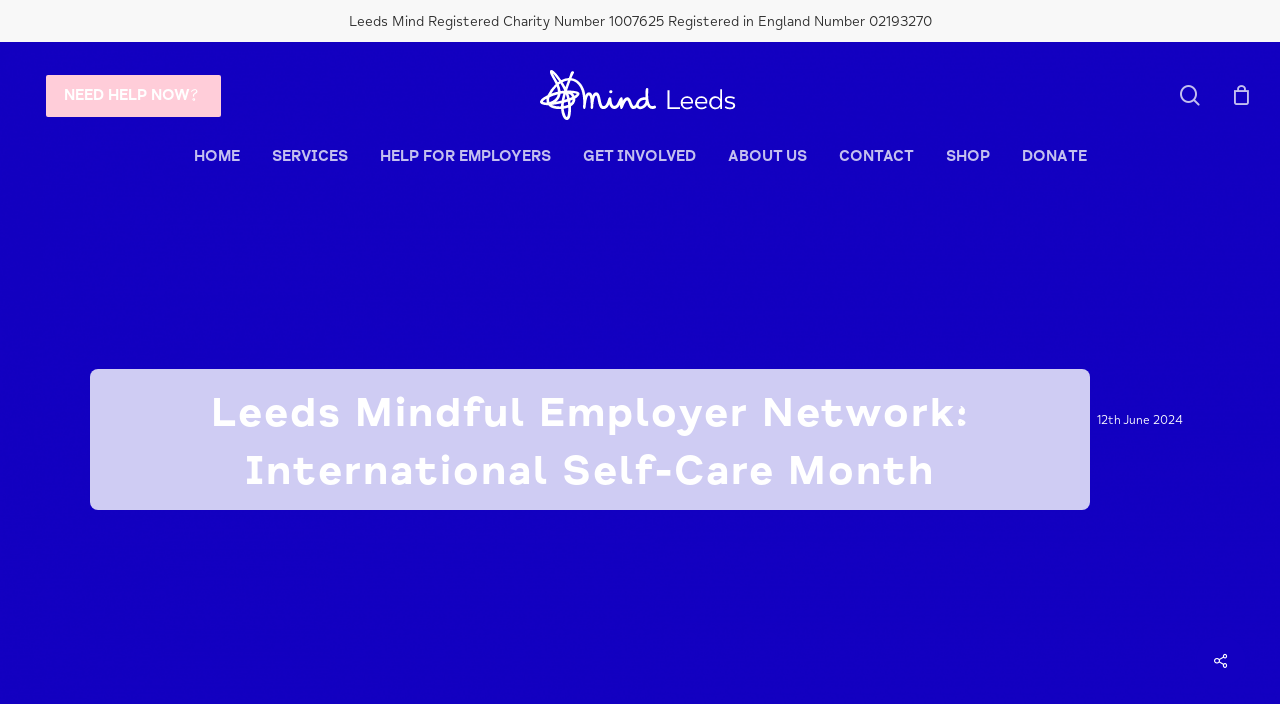

--- FILE ---
content_type: text/html; charset=UTF-8
request_url: https://www.leedsmind.org.uk/mindful-employer-network-self-care/
body_size: 26230
content:

<!doctype html>
<html lang="en-GB" prefix="og: https://ogp.me/ns#" class="no-js">
<head>
	<meta charset="UTF-8">
	<meta name="viewport" content="width=device-width, initial-scale=1, maximum-scale=1, user-scalable=0" />
<!-- Search Engine Optimization by Rank Math PRO - https://rankmath.com/ -->
<title>Leeds Mindful Employer Network: a focus on self-care for International self-care week</title>
<meta name="description" content="Leeds Mindful Employer Network talks to two network members about self-care and the 5 Ways to Wellbeing"/>
<meta name="robots" content="follow, index, max-snippet:-1, max-video-preview:-1, max-image-preview:large"/>
<link rel="canonical" href="https://www.leedsmind.org.uk/mindful-employer-network-self-care/" />
<meta property="og:locale" content="en_GB" />
<meta property="og:type" content="article" />
<meta property="og:title" content="Leeds Mindful Employer Network: a focus on self-care for International self-care week" />
<meta property="og:description" content="Leeds Mindful Employer Network talks to two network members about self-care and the 5 Ways to Wellbeing" />
<meta property="og:url" content="https://www.leedsmind.org.uk/mindful-employer-network-self-care/" />
<meta property="og:site_name" content="Mind" />
<meta property="article:publisher" content="https://www.facebook.com/LeedsMind" />
<meta property="article:tag" content="Leeds Mindful Employer Network" />
<meta property="article:tag" content="Leeds Mindful Employer Network Conference" />
<meta property="article:tag" content="Leeds Mindful Employer Network Conference 2024" />
<meta property="article:tag" content="LMEN Conference 2024" />
<meta property="article:section" content="Mindful Employer" />
<meta property="og:updated_time" content="2024-06-19T11:47:45+01:00" />
<meta property="og:image" content="https://www.leedsmind.org.uk/wp-content/uploads/2024/06/ME-self-care-blog-feature-image-for-website.jpg" />
<meta property="og:image:secure_url" content="https://www.leedsmind.org.uk/wp-content/uploads/2024/06/ME-self-care-blog-feature-image-for-website.jpg" />
<meta property="og:image:width" content="1400" />
<meta property="og:image:height" content="900" />
<meta property="og:image:alt" content="Leeds Mindful Employer Network Self Care" />
<meta property="og:image:type" content="image/jpeg" />
<meta property="article:published_time" content="2024-06-12T18:03:01+01:00" />
<meta property="article:modified_time" content="2024-06-19T11:47:45+01:00" />
<meta name="twitter:card" content="summary_large_image" />
<meta name="twitter:title" content="Leeds Mindful Employer Network: a focus on self-care for International self-care week" />
<meta name="twitter:description" content="Leeds Mindful Employer Network talks to two network members about self-care and the 5 Ways to Wellbeing" />
<meta name="twitter:site" content="@LeedsMind" />
<meta name="twitter:creator" content="@LeedsMind" />
<meta name="twitter:image" content="https://www.leedsmind.org.uk/wp-content/uploads/2024/06/ME-self-care-blog-feature-image-for-website.jpg" />
<meta name="twitter:label1" content="Written by" />
<meta name="twitter:data1" content="Leeds Mind" />
<meta name="twitter:label2" content="Time to read" />
<meta name="twitter:data2" content="10 minutes" />
<script type="application/ld+json" class="rank-math-schema-pro">{"@context":"https://schema.org","@graph":[{"@type":["Project","Organization"],"@id":"https://www.leedsmind.org.uk/#organization","name":"Leeds Mind","url":"http://www.leedsmind.org.uk","sameAs":["https://www.facebook.com/LeedsMind","https://twitter.com/LeedsMind","https://www.instagram.com/leedsmind/","https://www.linkedin.com/company/leeds-mind/"],"logo":{"@type":"ImageObject","@id":"https://www.leedsmind.org.uk/#logo","url":"http://www.leedsmind.org.uk/wp-content/uploads/2021/04/Leeds-Mind-Logo.svg","contentUrl":"http://www.leedsmind.org.uk/wp-content/uploads/2021/04/Leeds-Mind-Logo.svg","caption":"Mind","inLanguage":"en-GB","width":"200","height":"50"}},{"@type":"WebSite","@id":"https://www.leedsmind.org.uk/#website","url":"https://www.leedsmind.org.uk","name":"Mind","alternateName":"Leeds Mind","publisher":{"@id":"https://www.leedsmind.org.uk/#organization"},"inLanguage":"en-GB"},{"@type":"ImageObject","@id":"https://www.leedsmind.org.uk/wp-content/uploads/2024/06/ME-self-care-blog-feature-image-for-website.jpg","url":"https://www.leedsmind.org.uk/wp-content/uploads/2024/06/ME-self-care-blog-feature-image-for-website.jpg","width":"1400","height":"900","inLanguage":"en-GB"},{"@type":"WebPage","@id":"https://www.leedsmind.org.uk/mindful-employer-network-self-care/#webpage","url":"https://www.leedsmind.org.uk/mindful-employer-network-self-care/","name":"Leeds Mindful Employer Network: a focus on self-care for International self-care week","datePublished":"2024-06-12T18:03:01+01:00","dateModified":"2024-06-19T11:47:45+01:00","isPartOf":{"@id":"https://www.leedsmind.org.uk/#website"},"primaryImageOfPage":{"@id":"https://www.leedsmind.org.uk/wp-content/uploads/2024/06/ME-self-care-blog-feature-image-for-website.jpg"},"inLanguage":"en-GB"},{"@type":"Person","@id":"https://www.leedsmind.org.uk/author/leedsmind/","name":"Leeds Mind","url":"https://www.leedsmind.org.uk/author/leedsmind/","image":{"@type":"ImageObject","@id":"https://secure.gravatar.com/avatar/0d1150886f7cf29085a5033aa320616a5c2d0e7f2aad2b8fd7294c2401b8d6ee?s=96&amp;d=mm&amp;r=g","url":"https://secure.gravatar.com/avatar/0d1150886f7cf29085a5033aa320616a5c2d0e7f2aad2b8fd7294c2401b8d6ee?s=96&amp;d=mm&amp;r=g","caption":"Leeds Mind","inLanguage":"en-GB"},"worksFor":{"@id":"https://www.leedsmind.org.uk/#organization"}},{"@type":"NewsArticle","headline":"Leeds Mindful Employer Network: a focus on self-care for International self-care week","keywords":"Leeds Mindful Employer Network Self Care","datePublished":"2024-06-12T18:03:01+01:00","dateModified":"2024-06-19T11:47:45+01:00","author":{"@id":"https://www.leedsmind.org.uk/author/leedsmind/","name":"Leeds Mind"},"publisher":{"@id":"https://www.leedsmind.org.uk/#organization"},"description":"Leeds Mindful Employer Network talks to two network members about self-care and the 5 Ways to Wellbeing","name":"Leeds Mindful Employer Network: a focus on self-care for International self-care week","@id":"https://www.leedsmind.org.uk/mindful-employer-network-self-care/#richSnippet","isPartOf":{"@id":"https://www.leedsmind.org.uk/mindful-employer-network-self-care/#webpage"},"image":{"@id":"https://www.leedsmind.org.uk/wp-content/uploads/2024/06/ME-self-care-blog-feature-image-for-website.jpg"},"inLanguage":"en-GB","mainEntityOfPage":{"@id":"https://www.leedsmind.org.uk/mindful-employer-network-self-care/#webpage"}}]}</script>
<!-- /Rank Math WordPress SEO plugin -->

<link rel="alternate" type="application/rss+xml" title="Leeds Mind &raquo; Feed" href="https://www.leedsmind.org.uk/feed/" />
<link rel="alternate" type="application/rss+xml" title="Leeds Mind &raquo; Comments Feed" href="https://www.leedsmind.org.uk/comments/feed/" />
<link rel="alternate" type="text/calendar" title="Leeds Mind &raquo; iCal Feed" href="https://www.leedsmind.org.uk/events/?ical=1" />
<link rel="alternate" title="oEmbed (JSON)" type="application/json+oembed" href="https://www.leedsmind.org.uk/wp-json/oembed/1.0/embed?url=https%3A%2F%2Fwww.leedsmind.org.uk%2Fmindful-employer-network-self-care%2F" />
<link rel="alternate" title="oEmbed (XML)" type="text/xml+oembed" href="https://www.leedsmind.org.uk/wp-json/oembed/1.0/embed?url=https%3A%2F%2Fwww.leedsmind.org.uk%2Fmindful-employer-network-self-care%2F&#038;format=xml" />
<style id='wp-img-auto-sizes-contain-inline-css' type='text/css'>
img:is([sizes=auto i],[sizes^="auto," i]){contain-intrinsic-size:3000px 1500px}
/*# sourceURL=wp-img-auto-sizes-contain-inline-css */
</style>
<style id='wp-emoji-styles-inline-css' type='text/css'>

	img.wp-smiley, img.emoji {
		display: inline !important;
		border: none !important;
		box-shadow: none !important;
		height: 1em !important;
		width: 1em !important;
		margin: 0 0.07em !important;
		vertical-align: -0.1em !important;
		background: none !important;
		padding: 0 !important;
	}
/*# sourceURL=wp-emoji-styles-inline-css */
</style>
<link rel='stylesheet' id='wp-block-library-css' href='https://www.leedsmind.org.uk/wp-includes/css/dist/block-library/style.min.css?ver=6.9' type='text/css' media='all' />
<style id='wp-block-paragraph-inline-css' type='text/css'>
.is-small-text{font-size:.875em}.is-regular-text{font-size:1em}.is-large-text{font-size:2.25em}.is-larger-text{font-size:3em}.has-drop-cap:not(:focus):first-letter{float:left;font-size:8.4em;font-style:normal;font-weight:100;line-height:.68;margin:.05em .1em 0 0;text-transform:uppercase}body.rtl .has-drop-cap:not(:focus):first-letter{float:none;margin-left:.1em}p.has-drop-cap.has-background{overflow:hidden}:root :where(p.has-background){padding:1.25em 2.375em}:where(p.has-text-color:not(.has-link-color)) a{color:inherit}p.has-text-align-left[style*="writing-mode:vertical-lr"],p.has-text-align-right[style*="writing-mode:vertical-rl"]{rotate:180deg}
/*# sourceURL=https://www.leedsmind.org.uk/wp-includes/blocks/paragraph/style.min.css */
</style>
<link rel='stylesheet' id='wc-blocks-style-css' href='https://www.leedsmind.org.uk/wp-content/plugins/woocommerce/assets/client/blocks/wc-blocks.css?ver=wc-10.4.3' type='text/css' media='all' />
<style id='global-styles-inline-css' type='text/css'>
:root{--wp--preset--aspect-ratio--square: 1;--wp--preset--aspect-ratio--4-3: 4/3;--wp--preset--aspect-ratio--3-4: 3/4;--wp--preset--aspect-ratio--3-2: 3/2;--wp--preset--aspect-ratio--2-3: 2/3;--wp--preset--aspect-ratio--16-9: 16/9;--wp--preset--aspect-ratio--9-16: 9/16;--wp--preset--color--black: #000000;--wp--preset--color--cyan-bluish-gray: #abb8c3;--wp--preset--color--white: #ffffff;--wp--preset--color--pale-pink: #f78da7;--wp--preset--color--vivid-red: #cf2e2e;--wp--preset--color--luminous-vivid-orange: #ff6900;--wp--preset--color--luminous-vivid-amber: #fcb900;--wp--preset--color--light-green-cyan: #7bdcb5;--wp--preset--color--vivid-green-cyan: #00d084;--wp--preset--color--pale-cyan-blue: #8ed1fc;--wp--preset--color--vivid-cyan-blue: #0693e3;--wp--preset--color--vivid-purple: #9b51e0;--wp--preset--gradient--vivid-cyan-blue-to-vivid-purple: linear-gradient(135deg,rgb(6,147,227) 0%,rgb(155,81,224) 100%);--wp--preset--gradient--light-green-cyan-to-vivid-green-cyan: linear-gradient(135deg,rgb(122,220,180) 0%,rgb(0,208,130) 100%);--wp--preset--gradient--luminous-vivid-amber-to-luminous-vivid-orange: linear-gradient(135deg,rgb(252,185,0) 0%,rgb(255,105,0) 100%);--wp--preset--gradient--luminous-vivid-orange-to-vivid-red: linear-gradient(135deg,rgb(255,105,0) 0%,rgb(207,46,46) 100%);--wp--preset--gradient--very-light-gray-to-cyan-bluish-gray: linear-gradient(135deg,rgb(238,238,238) 0%,rgb(169,184,195) 100%);--wp--preset--gradient--cool-to-warm-spectrum: linear-gradient(135deg,rgb(74,234,220) 0%,rgb(151,120,209) 20%,rgb(207,42,186) 40%,rgb(238,44,130) 60%,rgb(251,105,98) 80%,rgb(254,248,76) 100%);--wp--preset--gradient--blush-light-purple: linear-gradient(135deg,rgb(255,206,236) 0%,rgb(152,150,240) 100%);--wp--preset--gradient--blush-bordeaux: linear-gradient(135deg,rgb(254,205,165) 0%,rgb(254,45,45) 50%,rgb(107,0,62) 100%);--wp--preset--gradient--luminous-dusk: linear-gradient(135deg,rgb(255,203,112) 0%,rgb(199,81,192) 50%,rgb(65,88,208) 100%);--wp--preset--gradient--pale-ocean: linear-gradient(135deg,rgb(255,245,203) 0%,rgb(182,227,212) 50%,rgb(51,167,181) 100%);--wp--preset--gradient--electric-grass: linear-gradient(135deg,rgb(202,248,128) 0%,rgb(113,206,126) 100%);--wp--preset--gradient--midnight: linear-gradient(135deg,rgb(2,3,129) 0%,rgb(40,116,252) 100%);--wp--preset--font-size--small: 13px;--wp--preset--font-size--medium: 20px;--wp--preset--font-size--large: 36px;--wp--preset--font-size--x-large: 42px;--wp--preset--spacing--20: 0.44rem;--wp--preset--spacing--30: 0.67rem;--wp--preset--spacing--40: 1rem;--wp--preset--spacing--50: 1.5rem;--wp--preset--spacing--60: 2.25rem;--wp--preset--spacing--70: 3.38rem;--wp--preset--spacing--80: 5.06rem;--wp--preset--shadow--natural: 6px 6px 9px rgba(0, 0, 0, 0.2);--wp--preset--shadow--deep: 12px 12px 50px rgba(0, 0, 0, 0.4);--wp--preset--shadow--sharp: 6px 6px 0px rgba(0, 0, 0, 0.2);--wp--preset--shadow--outlined: 6px 6px 0px -3px rgb(255, 255, 255), 6px 6px rgb(0, 0, 0);--wp--preset--shadow--crisp: 6px 6px 0px rgb(0, 0, 0);}:root { --wp--style--global--content-size: 1300px;--wp--style--global--wide-size: 1300px; }:where(body) { margin: 0; }.wp-site-blocks > .alignleft { float: left; margin-right: 2em; }.wp-site-blocks > .alignright { float: right; margin-left: 2em; }.wp-site-blocks > .aligncenter { justify-content: center; margin-left: auto; margin-right: auto; }:where(.is-layout-flex){gap: 0.5em;}:where(.is-layout-grid){gap: 0.5em;}.is-layout-flow > .alignleft{float: left;margin-inline-start: 0;margin-inline-end: 2em;}.is-layout-flow > .alignright{float: right;margin-inline-start: 2em;margin-inline-end: 0;}.is-layout-flow > .aligncenter{margin-left: auto !important;margin-right: auto !important;}.is-layout-constrained > .alignleft{float: left;margin-inline-start: 0;margin-inline-end: 2em;}.is-layout-constrained > .alignright{float: right;margin-inline-start: 2em;margin-inline-end: 0;}.is-layout-constrained > .aligncenter{margin-left: auto !important;margin-right: auto !important;}.is-layout-constrained > :where(:not(.alignleft):not(.alignright):not(.alignfull)){max-width: var(--wp--style--global--content-size);margin-left: auto !important;margin-right: auto !important;}.is-layout-constrained > .alignwide{max-width: var(--wp--style--global--wide-size);}body .is-layout-flex{display: flex;}.is-layout-flex{flex-wrap: wrap;align-items: center;}.is-layout-flex > :is(*, div){margin: 0;}body .is-layout-grid{display: grid;}.is-layout-grid > :is(*, div){margin: 0;}body{padding-top: 0px;padding-right: 0px;padding-bottom: 0px;padding-left: 0px;}:root :where(.wp-element-button, .wp-block-button__link){background-color: #32373c;border-width: 0;color: #fff;font-family: inherit;font-size: inherit;font-style: inherit;font-weight: inherit;letter-spacing: inherit;line-height: inherit;padding-top: calc(0.667em + 2px);padding-right: calc(1.333em + 2px);padding-bottom: calc(0.667em + 2px);padding-left: calc(1.333em + 2px);text-decoration: none;text-transform: inherit;}.has-black-color{color: var(--wp--preset--color--black) !important;}.has-cyan-bluish-gray-color{color: var(--wp--preset--color--cyan-bluish-gray) !important;}.has-white-color{color: var(--wp--preset--color--white) !important;}.has-pale-pink-color{color: var(--wp--preset--color--pale-pink) !important;}.has-vivid-red-color{color: var(--wp--preset--color--vivid-red) !important;}.has-luminous-vivid-orange-color{color: var(--wp--preset--color--luminous-vivid-orange) !important;}.has-luminous-vivid-amber-color{color: var(--wp--preset--color--luminous-vivid-amber) !important;}.has-light-green-cyan-color{color: var(--wp--preset--color--light-green-cyan) !important;}.has-vivid-green-cyan-color{color: var(--wp--preset--color--vivid-green-cyan) !important;}.has-pale-cyan-blue-color{color: var(--wp--preset--color--pale-cyan-blue) !important;}.has-vivid-cyan-blue-color{color: var(--wp--preset--color--vivid-cyan-blue) !important;}.has-vivid-purple-color{color: var(--wp--preset--color--vivid-purple) !important;}.has-black-background-color{background-color: var(--wp--preset--color--black) !important;}.has-cyan-bluish-gray-background-color{background-color: var(--wp--preset--color--cyan-bluish-gray) !important;}.has-white-background-color{background-color: var(--wp--preset--color--white) !important;}.has-pale-pink-background-color{background-color: var(--wp--preset--color--pale-pink) !important;}.has-vivid-red-background-color{background-color: var(--wp--preset--color--vivid-red) !important;}.has-luminous-vivid-orange-background-color{background-color: var(--wp--preset--color--luminous-vivid-orange) !important;}.has-luminous-vivid-amber-background-color{background-color: var(--wp--preset--color--luminous-vivid-amber) !important;}.has-light-green-cyan-background-color{background-color: var(--wp--preset--color--light-green-cyan) !important;}.has-vivid-green-cyan-background-color{background-color: var(--wp--preset--color--vivid-green-cyan) !important;}.has-pale-cyan-blue-background-color{background-color: var(--wp--preset--color--pale-cyan-blue) !important;}.has-vivid-cyan-blue-background-color{background-color: var(--wp--preset--color--vivid-cyan-blue) !important;}.has-vivid-purple-background-color{background-color: var(--wp--preset--color--vivid-purple) !important;}.has-black-border-color{border-color: var(--wp--preset--color--black) !important;}.has-cyan-bluish-gray-border-color{border-color: var(--wp--preset--color--cyan-bluish-gray) !important;}.has-white-border-color{border-color: var(--wp--preset--color--white) !important;}.has-pale-pink-border-color{border-color: var(--wp--preset--color--pale-pink) !important;}.has-vivid-red-border-color{border-color: var(--wp--preset--color--vivid-red) !important;}.has-luminous-vivid-orange-border-color{border-color: var(--wp--preset--color--luminous-vivid-orange) !important;}.has-luminous-vivid-amber-border-color{border-color: var(--wp--preset--color--luminous-vivid-amber) !important;}.has-light-green-cyan-border-color{border-color: var(--wp--preset--color--light-green-cyan) !important;}.has-vivid-green-cyan-border-color{border-color: var(--wp--preset--color--vivid-green-cyan) !important;}.has-pale-cyan-blue-border-color{border-color: var(--wp--preset--color--pale-cyan-blue) !important;}.has-vivid-cyan-blue-border-color{border-color: var(--wp--preset--color--vivid-cyan-blue) !important;}.has-vivid-purple-border-color{border-color: var(--wp--preset--color--vivid-purple) !important;}.has-vivid-cyan-blue-to-vivid-purple-gradient-background{background: var(--wp--preset--gradient--vivid-cyan-blue-to-vivid-purple) !important;}.has-light-green-cyan-to-vivid-green-cyan-gradient-background{background: var(--wp--preset--gradient--light-green-cyan-to-vivid-green-cyan) !important;}.has-luminous-vivid-amber-to-luminous-vivid-orange-gradient-background{background: var(--wp--preset--gradient--luminous-vivid-amber-to-luminous-vivid-orange) !important;}.has-luminous-vivid-orange-to-vivid-red-gradient-background{background: var(--wp--preset--gradient--luminous-vivid-orange-to-vivid-red) !important;}.has-very-light-gray-to-cyan-bluish-gray-gradient-background{background: var(--wp--preset--gradient--very-light-gray-to-cyan-bluish-gray) !important;}.has-cool-to-warm-spectrum-gradient-background{background: var(--wp--preset--gradient--cool-to-warm-spectrum) !important;}.has-blush-light-purple-gradient-background{background: var(--wp--preset--gradient--blush-light-purple) !important;}.has-blush-bordeaux-gradient-background{background: var(--wp--preset--gradient--blush-bordeaux) !important;}.has-luminous-dusk-gradient-background{background: var(--wp--preset--gradient--luminous-dusk) !important;}.has-pale-ocean-gradient-background{background: var(--wp--preset--gradient--pale-ocean) !important;}.has-electric-grass-gradient-background{background: var(--wp--preset--gradient--electric-grass) !important;}.has-midnight-gradient-background{background: var(--wp--preset--gradient--midnight) !important;}.has-small-font-size{font-size: var(--wp--preset--font-size--small) !important;}.has-medium-font-size{font-size: var(--wp--preset--font-size--medium) !important;}.has-large-font-size{font-size: var(--wp--preset--font-size--large) !important;}.has-x-large-font-size{font-size: var(--wp--preset--font-size--x-large) !important;}
/*# sourceURL=global-styles-inline-css */
</style>

<link rel='stylesheet' id='wp-components-css' href='https://www.leedsmind.org.uk/wp-includes/css/dist/components/style.min.css?ver=6.9' type='text/css' media='all' />
<link rel='stylesheet' id='wp-preferences-css' href='https://www.leedsmind.org.uk/wp-includes/css/dist/preferences/style.min.css?ver=6.9' type='text/css' media='all' />
<link rel='stylesheet' id='wp-block-editor-css' href='https://www.leedsmind.org.uk/wp-includes/css/dist/block-editor/style.min.css?ver=6.9' type='text/css' media='all' />
<link rel='stylesheet' id='popup-maker-block-library-style-css' href='https://www.leedsmind.org.uk/wp-content/plugins/popup-maker/dist/packages/block-library-style.css?ver=dbea705cfafe089d65f1' type='text/css' media='all' />
<link rel='stylesheet' id='salient-social-css' href='https://www.leedsmind.org.uk/wp-content/plugins/salient-social/css/style.css?ver=1.2.6' type='text/css' media='all' />
<style id='salient-social-inline-css' type='text/css'>

  .sharing-default-minimal .nectar-love.loved,
  body .nectar-social[data-color-override="override"].fixed > a:before, 
  body .nectar-social[data-color-override="override"].fixed .nectar-social-inner a,
  .sharing-default-minimal .nectar-social[data-color-override="override"] .nectar-social-inner a:hover,
  .nectar-social.vertical[data-color-override="override"] .nectar-social-inner a:hover {
    background-color: #1300c1;
  }
  .nectar-social.hover .nectar-love.loved,
  .nectar-social.hover > .nectar-love-button a:hover,
  .nectar-social[data-color-override="override"].hover > div a:hover,
  #single-below-header .nectar-social[data-color-override="override"].hover > div a:hover,
  .nectar-social[data-color-override="override"].hover .share-btn:hover,
  .sharing-default-minimal .nectar-social[data-color-override="override"] .nectar-social-inner a {
    border-color: #1300c1;
  }
  #single-below-header .nectar-social.hover .nectar-love.loved i,
  #single-below-header .nectar-social.hover[data-color-override="override"] a:hover,
  #single-below-header .nectar-social.hover[data-color-override="override"] a:hover i,
  #single-below-header .nectar-social.hover .nectar-love-button a:hover i,
  .nectar-love:hover i,
  .hover .nectar-love:hover .total_loves,
  .nectar-love.loved i,
  .nectar-social.hover .nectar-love.loved .total_loves,
  .nectar-social.hover .share-btn:hover, 
  .nectar-social[data-color-override="override"].hover .nectar-social-inner a:hover,
  .nectar-social[data-color-override="override"].hover > div:hover span,
  .sharing-default-minimal .nectar-social[data-color-override="override"] .nectar-social-inner a:not(:hover) i,
  .sharing-default-minimal .nectar-social[data-color-override="override"] .nectar-social-inner a:not(:hover) {
    color: #1300c1;
  }
/*# sourceURL=salient-social-inline-css */
</style>
<link rel='stylesheet' id='woocommerce-layout-css' href='https://www.leedsmind.org.uk/wp-content/plugins/woocommerce/assets/css/woocommerce-layout.css?ver=10.4.3' type='text/css' media='all' />
<link rel='stylesheet' id='woocommerce-smallscreen-css' href='https://www.leedsmind.org.uk/wp-content/plugins/woocommerce/assets/css/woocommerce-smallscreen.css?ver=10.4.3' type='text/css' media='only screen and (max-width: 768px)' />
<link rel='stylesheet' id='woocommerce-general-css' href='https://www.leedsmind.org.uk/wp-content/plugins/woocommerce/assets/css/woocommerce.css?ver=10.4.3' type='text/css' media='all' />
<style id='woocommerce-inline-inline-css' type='text/css'>
.woocommerce form .form-row .required { visibility: visible; }
/*# sourceURL=woocommerce-inline-inline-css */
</style>
<link rel='stylesheet' id='font-awesome-css' href='https://www.leedsmind.org.uk/wp-content/themes/salient/css/font-awesome-legacy.min.css?ver=4.7.1' type='text/css' media='all' />
<link rel='stylesheet' id='salient-grid-system-css' href='https://www.leedsmind.org.uk/wp-content/themes/salient/css/build/grid-system.css?ver=18.0.2' type='text/css' media='all' />
<link rel='stylesheet' id='main-styles-css' href='https://www.leedsmind.org.uk/wp-content/themes/salient/css/build/style.css?ver=18.0.2' type='text/css' media='all' />
<style id='main-styles-inline-css' type='text/css'>
html:not(.page-trans-loaded) { background-color: #ffffff; }
/*# sourceURL=main-styles-inline-css */
</style>
<link rel='stylesheet' id='nectar-header-layout-centered-bottom-bar-css' href='https://www.leedsmind.org.uk/wp-content/themes/salient/css/build/header/header-layout-centered-bottom-bar.css?ver=18.0.2' type='text/css' media='all' />
<link rel='stylesheet' id='nectar-header-secondary-nav-css' href='https://www.leedsmind.org.uk/wp-content/themes/salient/css/build/header/header-secondary-nav.css?ver=18.0.2' type='text/css' media='all' />
<link rel='stylesheet' id='nectar-single-styles-css' href='https://www.leedsmind.org.uk/wp-content/themes/salient/css/build/single.css?ver=18.0.2' type='text/css' media='all' />
<link rel='stylesheet' id='nectar-element-page-submenu-css' href='https://www.leedsmind.org.uk/wp-content/themes/salient/css/build/elements/element-page-submenu.css?ver=18.0.2' type='text/css' media='all' />
<link rel='stylesheet' id='nectar-element-recent-posts-css' href='https://www.leedsmind.org.uk/wp-content/themes/salient/css/build/elements/element-recent-posts.css?ver=18.0.2' type='text/css' media='all' />
<link rel='stylesheet' id='nectar-basic-events-calendar-css' href='https://www.leedsmind.org.uk/wp-content/themes/salient/css/build/third-party/events-calendar.css?ver=18.0.2' type='text/css' media='all' />
<link rel='stylesheet' id='nectar-blog-masonry-core-css' href='https://www.leedsmind.org.uk/wp-content/themes/salient/css/build/blog/masonry-core.css?ver=18.0.2' type='text/css' media='all' />
<link rel='stylesheet' id='nectar-blog-masonry-classic-enhanced-css' href='https://www.leedsmind.org.uk/wp-content/themes/salient/css/build/blog/masonry-classic-enhanced.css?ver=18.0.2' type='text/css' media='all' />
<link rel='stylesheet' id='responsive-css' href='https://www.leedsmind.org.uk/wp-content/themes/salient/css/build/responsive.css?ver=18.0.2' type='text/css' media='all' />
<link rel='stylesheet' id='nectar-product-style-classic-css' href='https://www.leedsmind.org.uk/wp-content/themes/salient/css/build/third-party/woocommerce/product-style-classic.css?ver=18.0.2' type='text/css' media='all' />
<link rel='stylesheet' id='woocommerce-css' href='https://www.leedsmind.org.uk/wp-content/themes/salient/css/build/woocommerce.css?ver=18.0.2' type='text/css' media='all' />
<link rel='stylesheet' id='skin-material-css' href='https://www.leedsmind.org.uk/wp-content/themes/salient/css/build/skin-material.css?ver=18.0.2' type='text/css' media='all' />
<link rel='stylesheet' id='salient-wp-menu-dynamic-css' href='https://www.leedsmind.org.uk/wp-content/uploads/salient/menu-dynamic.css?ver=10583' type='text/css' media='all' />
<link rel='stylesheet' id='dynamic-css-css' href='https://www.leedsmind.org.uk/wp-content/uploads/salient/salient-dynamic-styles.css?ver=55294' type='text/css' media='all' />
<style id='dynamic-css-inline-css' type='text/css'>
#page-header-bg[data-post-hs="default_minimal"] .inner-wrap{text-align:center}#page-header-bg[data-post-hs="default_minimal"] .inner-wrap >a,.material #page-header-bg.fullscreen-header .inner-wrap >a{color:#fff;font-weight:600;border:var(--nectar-border-thickness) solid rgba(255,255,255,0.4);padding:4px 10px;margin:5px 6px 0px 5px;display:inline-block;transition:all 0.2s ease;-webkit-transition:all 0.2s ease;font-size:14px;line-height:18px}body.material #page-header-bg.fullscreen-header .inner-wrap >a{margin-bottom:15px;}body.material #page-header-bg.fullscreen-header .inner-wrap >a{border:none;padding:6px 10px}body[data-button-style^="rounded"] #page-header-bg[data-post-hs="default_minimal"] .inner-wrap >a,body[data-button-style^="rounded"].material #page-header-bg.fullscreen-header .inner-wrap >a{border-radius:100px}body.single [data-post-hs="default_minimal"] #single-below-header span,body.single .heading-title[data-header-style="default_minimal"] #single-below-header span{line-height:14px;}#page-header-bg[data-post-hs="default_minimal"] #single-below-header{text-align:center;position:relative;z-index:100}#page-header-bg[data-post-hs="default_minimal"] #single-below-header span{float:none;display:inline-block}#page-header-bg[data-post-hs="default_minimal"] .inner-wrap >a:hover,#page-header-bg[data-post-hs="default_minimal"] .inner-wrap >a:focus{border-color:transparent}#page-header-bg.fullscreen-header .avatar,#page-header-bg[data-post-hs="default_minimal"] .avatar{border-radius:100%}#page-header-bg.fullscreen-header .meta-author span,#page-header-bg[data-post-hs="default_minimal"] .meta-author span{display:block}#page-header-bg.fullscreen-header .meta-author img{margin-bottom:0;height:50px;width:auto}#page-header-bg[data-post-hs="default_minimal"] .meta-author img{margin-bottom:0;height:40px;width:auto}#page-header-bg[data-post-hs="default_minimal"] .author-section{position:absolute;bottom:30px}#page-header-bg.fullscreen-header .meta-author,#page-header-bg[data-post-hs="default_minimal"] .meta-author{font-size:18px}#page-header-bg.fullscreen-header .author-section .meta-date,#page-header-bg[data-post-hs="default_minimal"] .author-section .meta-date{font-size:12px;color:rgba(255,255,255,0.8)}#page-header-bg.fullscreen-header .author-section .meta-date i{font-size:12px}#page-header-bg[data-post-hs="default_minimal"] .author-section .meta-date i{font-size:11px;line-height:14px}#page-header-bg[data-post-hs="default_minimal"] .author-section .avatar-post-info{position:relative;top:-5px}#page-header-bg.fullscreen-header .author-section a,#page-header-bg[data-post-hs="default_minimal"] .author-section a{display:block;margin-bottom:-2px}#page-header-bg[data-post-hs="default_minimal"] .author-section a{font-size:14px;line-height:14px}#page-header-bg.fullscreen-header .author-section a:hover,#page-header-bg[data-post-hs="default_minimal"] .author-section a:hover{color:rgba(255,255,255,0.85)!important}#page-header-bg.fullscreen-header .author-section,#page-header-bg[data-post-hs="default_minimal"] .author-section{width:100%;z-index:10;text-align:center}#page-header-bg.fullscreen-header .author-section{margin-top:25px;}#page-header-bg.fullscreen-header .author-section span,#page-header-bg[data-post-hs="default_minimal"] .author-section span{padding-left:0;line-height:20px;font-size:20px}#page-header-bg.fullscreen-header .author-section .avatar-post-info,#page-header-bg[data-post-hs="default_minimal"] .author-section .avatar-post-info{margin-left:10px}#page-header-bg.fullscreen-header .author-section .avatar-post-info,#page-header-bg.fullscreen-header .author-section .meta-author,#page-header-bg[data-post-hs="default_minimal"] .author-section .avatar-post-info,#page-header-bg[data-post-hs="default_minimal"] .author-section .meta-author{text-align:left;display:inline-block;top:9px}@media only screen and (min-width :690px) and (max-width :999px){body.single-post #page-header-bg[data-post-hs="default_minimal"]{padding-top:10%;padding-bottom:10%;}}@media only screen and (max-width :690px){#ajax-content-wrap #page-header-bg[data-post-hs="default_minimal"] #single-below-header span:not(.rich-snippet-hidden),#ajax-content-wrap .row.heading-title[data-header-style="default_minimal"] .col.section-title span.meta-category{display:inline-block;}.container-wrap[data-remove-post-comment-number="0"][data-remove-post-author="0"][data-remove-post-date="0"] .heading-title[data-header-style="default_minimal"] #single-below-header > span,#page-header-bg[data-post-hs="default_minimal"] .span_6[data-remove-post-comment-number="0"][data-remove-post-author="0"][data-remove-post-date="0"] #single-below-header > span{padding:0 8px;}.container-wrap[data-remove-post-comment-number="0"][data-remove-post-author="0"][data-remove-post-date="0"] .heading-title[data-header-style="default_minimal"] #single-below-header span,#page-header-bg[data-post-hs="default_minimal"] .span_6[data-remove-post-comment-number="0"][data-remove-post-author="0"][data-remove-post-date="0"] #single-below-header span{font-size:13px;line-height:10px;}.material #page-header-bg.fullscreen-header .author-section{margin-top:5px;}#page-header-bg.fullscreen-header .author-section{bottom:20px;}#page-header-bg.fullscreen-header .author-section .meta-date:not(.updated){margin-top:-4px;display:block;}#page-header-bg.fullscreen-header .author-section .avatar-post-info{margin:10px 0 0 0;}}#page-header-bg.fullscreen-header,#page-header-wrap.fullscreen-header{width:100%;position:relative;transition:none;-webkit-transition:none;z-index:2}#page-header-wrap.fullscreen-header{background-color:#2b2b2b}#page-header-bg.fullscreen-header .span_6{opacity:1}#page-header-bg.fullscreen-header[data-alignment-v="middle"] .span_6{top:50%!important}.default-blog-title.fullscreen-header{position:relative}@media only screen and (min-width :1px) and (max-width :999px){#page-header-bg[data-parallax="1"][data-alignment-v="middle"].fullscreen-header .span_6{-webkit-transform:translateY(-50%)!important;transform:translateY(-50%)!important;}#page-header-bg[data-parallax="1"][data-alignment-v="middle"].fullscreen-header .nectar-particles .span_6{-webkit-transform:none!important;transform:none!important;}#page-header-bg.fullscreen-header .row{top:0!important;}}body.material #page-header-bg.fullscreen-header .inner-wrap >a:hover{box-shadow:0 10px 24px rgba(0,0,0,0.15);}#page-header-bg.fullscreen-header .author-section .meta-category{display:block;}#page-header-bg.fullscreen-header .author-section .meta-category a,#page-header-bg.fullscreen-header .author-section,#page-header-bg.fullscreen-header .meta-author img{display:inline-block}#page-header-bg h1{padding-top:5px;padding-bottom:5px}.single-post #page-header-bg.fullscreen-header h1{margin:0 auto;}#page-header-bg.fullscreen-header .author-section{width:auto}#page-header-bg.fullscreen-header .author-section .avatar-post-info,#page-header-bg.fullscreen-header .author-section .meta-author{text-align:center}#page-header-bg.fullscreen-header .author-section .avatar-post-info{margin-top:13px;margin-left:0}#page-header-bg.fullscreen-header .author-section .meta-author{top:0}#page-header-bg.fullscreen-header .author-section{margin-top:25px}#page-header-bg.fullscreen-header .author-section .meta-author{display:block;float:none}.single-post #page-header-bg.fullscreen-header,.single-post #single-below-header.fullscreen-header{background-color:#f6f6f6}.single-post #single-below-header.fullscreen-header{border-top:1px solid #DDD;border-bottom:none!important}#page-header-bg h1,#page-header-bg .subheader,.nectar-box-roll .overlaid-content h1,.nectar-box-roll .overlaid-content .subheader,#page-header-bg #portfolio-nav a i,body .section-title #portfolio-nav a:hover i,.page-header-no-bg h1,.page-header-no-bg span,#page-header-bg #portfolio-nav a i,#page-header-bg span,#page-header-bg #single-below-header a:hover,#page-header-bg #single-below-header a:focus,#page-header-bg.fullscreen-header .author-section a{color:#ffffff!important;}body #page-header-bg .pinterest-share i,body #page-header-bg .facebook-share i,body #page-header-bg .linkedin-share i,body #page-header-bg .twitter-share i,body #page-header-bg .google-plus-share i,body #page-header-bg .icon-salient-heart,body #page-header-bg .icon-salient-heart-2{color:#ffffff;}#page-header-bg[data-post-hs="default_minimal"] .inner-wrap > a:not(:hover){color:#ffffff;border-color:rgba(255,255,255,0.4);}.single #page-header-bg #single-below-header > span{border-color:rgba(255,255,255,0.4);}body .section-title #portfolio-nav a:hover i{opacity:0.75;}.single #page-header-bg .blog-title #single-meta .nectar-social.hover > div a,.single #page-header-bg .blog-title #single-meta > div a,.single #page-header-bg .blog-title #single-meta ul .n-shortcode a,#page-header-bg .blog-title #single-meta .nectar-social.hover .share-btn{border-color:rgba(255,255,255,0.4);}.single #page-header-bg .blog-title #single-meta .nectar-social.hover > div a:hover,#page-header-bg .blog-title #single-meta .nectar-social.hover .share-btn:hover,.single #page-header-bg .blog-title #single-meta div > a:hover,.single #page-header-bg .blog-title #single-meta ul .n-shortcode a:hover,.single #page-header-bg .blog-title #single-meta ul li:not(.meta-share-count):hover > a{border-color:rgba(255,255,255,1);}.single #page-header-bg #single-meta div span,.single #page-header-bg #single-meta > div a,.single #page-header-bg #single-meta > div i{color:#ffffff!important;}.single #page-header-bg #single-meta ul .meta-share-count .nectar-social a i{color:rgba(255,255,255,0.7)!important;}.single #page-header-bg #single-meta ul .meta-share-count .nectar-social a:hover i{color:rgba(255,255,255,1)!important;}.no-rgba #header-space{display:none;}@media only screen and (max-width:999px){body #header-space[data-header-mobile-fixed="1"]{display:none;}#header-outer[data-mobile-fixed="false"]{position:absolute;}}@media only screen and (max-width:999px){body:not(.nectar-no-flex-height) #header-space[data-secondary-header-display="full"]:not([data-header-mobile-fixed="false"]){display:block!important;margin-bottom:-76px;}#header-space[data-secondary-header-display="full"][data-header-mobile-fixed="false"]{display:none;}}@media only screen and (min-width:1000px){#header-space{display:none;}.nectar-slider-wrap.first-section,.parallax_slider_outer.first-section,.full-width-content.first-section,.parallax_slider_outer.first-section .swiper-slide .content,.nectar-slider-wrap.first-section .swiper-slide .content,#page-header-bg,.nder-page-header,#page-header-wrap,.full-width-section.first-section{margin-top:0!important;}body #page-header-bg,body #page-header-wrap{height:196px;}body #search-outer{z-index:100000;}}@media only screen and (min-width:1000px){#page-header-wrap.fullscreen-header,#page-header-wrap.fullscreen-header #page-header-bg,html:not(.nectar-box-roll-loaded) .nectar-box-roll > #page-header-bg.fullscreen-header,.nectar_fullscreen_zoom_recent_projects,#nectar_fullscreen_rows:not(.afterLoaded) > div,#nectar_fullscreen_rows:not(.afterLoaded) > section{height:100vh;}.wpb_row.vc_row-o-full-height.top-level,.wpb_row.vc_row-o-full-height.top-level > .col.span_12{min-height:100vh;}#page-header-bg[data-alignment-v="middle"] .span_6 .inner-wrap,#page-header-bg[data-alignment-v="top"] .span_6 .inner-wrap,.blog-archive-header.color-bg .container{padding-top:calc(159px + var(--nectar_hook_before_nav_content_height,0px));}#page-header-wrap.container #page-header-bg .span_6 .inner-wrap{padding-top:0;}.nectar-slider-wrap[data-fullscreen="true"]:not(.loaded),.nectar-slider-wrap[data-fullscreen="true"]:not(.loaded) .swiper-container{height:calc(100vh + 2px)!important;}.admin-bar .nectar-slider-wrap[data-fullscreen="true"]:not(.loaded),.admin-bar .nectar-slider-wrap[data-fullscreen="true"]:not(.loaded) .swiper-container{height:calc(100vh - 30px)!important;}}@media only screen and (max-width:999px){#page-header-bg[data-alignment-v="middle"]:not(.fullscreen-header) .span_6 .inner-wrap,#page-header-bg[data-alignment-v="top"] .span_6 .inner-wrap,.blog-archive-header.color-bg .container{padding-top:calc(60px + var(--nectar_hook_before_nav_content_height,0px));}.vc_row.top-level.full-width-section:not(.full-width-ns) > .span_12,#page-header-bg[data-alignment-v="bottom"] .span_6 .inner-wrap{padding-top:50px;}}@media only screen and (max-width:690px){.vc_row.top-level.full-width-section:not(.full-width-ns) > .span_12{padding-top:60px;}.vc_row.top-level.full-width-content .nectar-recent-posts-single_featured .recent-post-container > .inner-wrap{padding-top:50px;}}@media only screen and (max-width:999px) and (min-width:691px){#page-header-bg[data-alignment-v="middle"]:not(.fullscreen-header) .span_6 .inner-wrap,#page-header-bg[data-alignment-v="top"] .span_6 .inner-wrap,.vc_row.top-level.full-width-section:not(.full-width-ns) > .span_12{padding-top:100px;}}@media only screen and (max-width:999px){.full-width-ns .nectar-slider-wrap .swiper-slide[data-y-pos="middle"] .content,.full-width-ns .nectar-slider-wrap .swiper-slide[data-y-pos="top"] .content{padding-top:30px;}}@media only screen and (max-width:999px){.using-mobile-browser #page-header-wrap.fullscreen-header,.using-mobile-browser #page-header-wrap.fullscreen-header #page-header-bg{height:calc(100vh - 76px);}.using-mobile-browser #nectar_fullscreen_rows:not(.afterLoaded):not([data-mobile-disable="on"]) > div{height:calc(100vh - 76px);}.using-mobile-browser .wpb_row.vc_row-o-full-height.top-level,.using-mobile-browser .wpb_row.vc_row-o-full-height.top-level > .col.span_12,[data-permanent-transparent="1"].using-mobile-browser .wpb_row.vc_row-o-full-height.top-level,[data-permanent-transparent="1"].using-mobile-browser .wpb_row.vc_row-o-full-height.top-level > .col.span_12{min-height:calc(100vh - 76px);}#page-header-wrap.fullscreen-header,#page-header-wrap.fullscreen-header #page-header-bg,html:not(.nectar-box-roll-loaded) .nectar-box-roll > #page-header-bg.fullscreen-header,.nectar_fullscreen_zoom_recent_projects,.nectar-slider-wrap[data-fullscreen="true"]:not(.loaded),.nectar-slider-wrap[data-fullscreen="true"]:not(.loaded) .swiper-container,#nectar_fullscreen_rows:not(.afterLoaded):not([data-mobile-disable="on"]) > div{height:calc(100vh - 1px);}.wpb_row.vc_row-o-full-height.top-level,.wpb_row.vc_row-o-full-height.top-level > .col.span_12{min-height:calc(100vh - 1px);}body[data-transparent-header="false"] #ajax-content-wrap.no-scroll{min-height:calc(100vh - 1px);height:calc(100vh - 1px);}}.post-type-archive-product.woocommerce .container-wrap,.tax-product_cat.woocommerce .container-wrap{background-color:#f6f6f6;}.woocommerce.single-product #single-meta{position:relative!important;top:0!important;margin:0;left:8px;height:auto;}.woocommerce.single-product #single-meta:after{display:block;content:" ";clear:both;height:1px;}.woocommerce ul.products li.product.material,.woocommerce-page ul.products li.product.material{background-color:#ffffff;}.woocommerce ul.products li.product.minimal .product-wrap,.woocommerce ul.products li.product.minimal .background-color-expand,.woocommerce-page ul.products li.product.minimal .product-wrap,.woocommerce-page ul.products li.product.minimal .background-color-expand{background-color:#ffffff;}.blog_next_prev_buttons .col h3,.full-width-content.blog_next_prev_buttons > .col.span_12.dark h3,.blog_next_prev_buttons span{color:#ffffff;}.blog_next_prev_buttons{background-color:#1300c1;}.screen-reader-text,.nectar-skip-to-content:not(:focus){border:0;clip:rect(1px,1px,1px,1px);clip-path:inset(50%);height:1px;margin:-1px;overflow:hidden;padding:0;position:absolute!important;width:1px;word-wrap:normal!important;}.row .col img:not([srcset]){width:auto;}.row .col img.img-with-animation.nectar-lazy:not([srcset]){width:100%;}
:focus {
    outline: 2px solid blue !important;
    outline-offset: 2px !important;
}

.page-header-wrap h1 {
    float: left;
    width: auto;
    background: #ffffff;
    border-radius: 4px;
    padding: 1rem 2rem;
}

a:hover {
    border-bottom: 1px solid rgba(45,45,45,0);
}

a:hover {
    border-bottom: 1px solid rgba(45,45,45,1);
}

a.nectar-button:hover, a.btn:hover {
    box-shadow: 2px 2px 2px 2px rgba(0, 0, 0, 0.4);
    border-bottom: none;
}

.page-submenu a:hover {
    text-decoration: underline;
}

#top nav ul #search-btn a span, #header-outer #top #mobile-cart-link i {
    color: #2d2d2d;
    opacity: 1;
}

body .home .blog-recent .col .post-header, #header-outer .sf-menu li ul li a, #header-outer .cart-menu .cart-icon-wrap .icon-salient-cart {
    color: #2d2d2d;
}

.blog-recent[data-style*=classic_enhanced] .excerpt, .blog-recent[data-style*=classic_enhanced] .post-meta a, .masonry.classic_enhanced .post .excerpt, .masonry.classic_enhanced .post .post-meta a, .masonry.classic_enhanced .post-header {
    color: #2d2d2d;
}

.blog-recent[data-style*=classic_enhanced] .post-header .icon-salient-m-clock, .blog-recent[data-style*=classic_enhanced] .post-meta i, .masonry.classic_enhanced .post .post-header .icon-salient-m-clock, .masonry.classic_enhanced .post .post-meta i {
    color: #2d2d2d;
}

.scroll-down-wrap {
    display: none;
}

body[data-button-style*="rounded"] #to-top {
    background-color: rgba(0, 0, 0, 0.9);
}

body.material .nectar-button {
    color: #1300c1 !important;
    border: 2px solid #1300c1;
}

#header-outer[data-format=centered-menu-bottom-bar] #top nav>ul>li[class*=button_]>a:hover {
    border: none !important;
}

#header-outer[data-format=centered-menu-bottom-bar] #top nav>ul>li[class*=button_]>a:before {
    border: 2px solid #1300c1;
    background: #ffcdd9;
    padding-top: 8px;
}

    #header-outer[data-format=centered-menu-bottom-bar] #top nav>ul>li[class*=button_]>a:hover:before {
        box-shadow: 2px 2px 2px 2px rgba(0, 0, 0, 0.4);
        color: #1300c1 !important;
    }
    
    #header-outer[data-format=centered-menu-bottom-bar] #top nav>ul>li[class*=button_]>a:hover span.menu-title-text {
        color: #1300c1 !important;
    }

    body #header-outer #top nav>ul>li[class*=button_solid_color]>a {
        color: #1300c1 !important;
    }
    
    #header-outer[data-format=centered-menu-bottom-bar] #top .slide-out-widget-area-toggle[data-custom-color=true] a:before, #header-outer[data-format=centered-menu-bottom-bar] #top nav>ul>li[class*=button_]>a:before {
         -webkit-transform: translateY(-14px);
        transform: translateY(-14px);
    }
    
a.entire-meta-link { border: 2px solid rgba(19,00,193,0); transition: border-color 0.1s linear; border-radius: 4px; }
    a.entire-meta-link:hover { border: 2px solid rgba(19,00,193,1); }
    
.column-link { border: 2px solid rgba(19,00,193,0); transition: border-color 0.1s linear; border-radius: 4px; }
    .column-link:hover { border: 2px solid rgba(19,00,193,1); }
    
body #page-header-bg h1 {
    background-color: rgba(255, 255, 255, 0.8);
    width: auto;
    float: left;
    padding: 15px 20px 10px 20px;
    border-radius: 8px;
}


#top nav ul li a, body[data-header-color=light] .mobile-header, body[data-header-color=light] .span_9>.slide-out-widget-area-toggle a .label {
    color: #2d2d2d;
}

#wpadminbar { display:block !important; }
/*# sourceURL=dynamic-css-inline-css */
</style>
<link rel='stylesheet' id='salient-child-style-css' href='https://www.leedsmind.org.uk/wp-content/themes/leeds-mind/style.css?ver=18.0.2' type='text/css' media='all' />
<script type="text/javascript" src="https://www.leedsmind.org.uk/wp-includes/js/jquery/jquery.min.js?ver=3.7.1" id="jquery-core-js"></script>
<script type="text/javascript" src="https://www.leedsmind.org.uk/wp-includes/js/jquery/jquery-migrate.min.js?ver=3.4.1" id="jquery-migrate-js"></script>
<script type="text/javascript" src="https://www.leedsmind.org.uk/wp-content/plugins/woocommerce/assets/js/jquery-blockui/jquery.blockUI.min.js?ver=2.7.0-wc.10.4.3" id="wc-jquery-blockui-js" defer="defer" data-wp-strategy="defer"></script>
<script type="text/javascript" id="wc-add-to-cart-js-extra">
/* <![CDATA[ */
var wc_add_to_cart_params = {"ajax_url":"/wp-admin/admin-ajax.php","wc_ajax_url":"/?wc-ajax=%%endpoint%%","i18n_view_cart":"View basket","cart_url":"https://www.leedsmind.org.uk/shop/basket/","is_cart":"","cart_redirect_after_add":"no"};
//# sourceURL=wc-add-to-cart-js-extra
/* ]]> */
</script>
<script type="text/javascript" src="https://www.leedsmind.org.uk/wp-content/plugins/woocommerce/assets/js/frontend/add-to-cart.min.js?ver=10.4.3" id="wc-add-to-cart-js" defer="defer" data-wp-strategy="defer"></script>
<script type="text/javascript" src="https://www.leedsmind.org.uk/wp-content/plugins/woocommerce/assets/js/js-cookie/js.cookie.min.js?ver=2.1.4-wc.10.4.3" id="wc-js-cookie-js" defer="defer" data-wp-strategy="defer"></script>
<script type="text/javascript" id="woocommerce-js-extra">
/* <![CDATA[ */
var woocommerce_params = {"ajax_url":"/wp-admin/admin-ajax.php","wc_ajax_url":"/?wc-ajax=%%endpoint%%","i18n_password_show":"Show password","i18n_password_hide":"Hide password"};
//# sourceURL=woocommerce-js-extra
/* ]]> */
</script>
<script type="text/javascript" src="https://www.leedsmind.org.uk/wp-content/plugins/woocommerce/assets/js/frontend/woocommerce.min.js?ver=10.4.3" id="woocommerce-js" defer="defer" data-wp-strategy="defer"></script>
<script></script><link rel="https://api.w.org/" href="https://www.leedsmind.org.uk/wp-json/" /><link rel="alternate" title="JSON" type="application/json" href="https://www.leedsmind.org.uk/wp-json/wp/v2/posts/16104" /><link rel="EditURI" type="application/rsd+xml" title="RSD" href="https://www.leedsmind.org.uk/xmlrpc.php?rsd" />
<meta name="generator" content="WordPress 6.9" />
<link rel='shortlink' href='https://www.leedsmind.org.uk/?p=16104' />
<!-- Stream WordPress user activity plugin v4.1.1 -->
<meta name="et-api-version" content="v1"><meta name="et-api-origin" content="https://www.leedsmind.org.uk"><link rel="https://theeventscalendar.com/" href="https://www.leedsmind.org.uk/wp-json/tribe/tickets/v1/" /><meta name="tec-api-version" content="v1"><meta name="tec-api-origin" content="https://www.leedsmind.org.uk"><link rel="alternate" href="https://www.leedsmind.org.uk/wp-json/tribe/events/v1/" /><script type="text/javascript"> var root = document.getElementsByTagName( "html" )[0]; root.setAttribute( "class", "js" ); </script><!-- Global site tag (gtag.js) - Google Analytics -->
<script async src="https://www.googletagmanager.com/gtag/js?id=UA-156008769-1"></script>
<script>
  window.dataLayer = window.dataLayer || [];
  function gtag(){dataLayer.push(arguments);}
  gtag('js', new Date());

  gtag('config', 'UA-156008769-1');
</script>

<script>
(function(w,d,s,l,i){w[l]=w[l]||[];w[l].push({'gtm.start':
new Date().getTime(),event:'gtm.js'});var f=d.getElementsByTagName(s)[0],
j=d.createElement(s),dl=l!='dataLayer'?'&l='+l:'';j.async=true;j.src=
'https://www.googletagmanager.com/gtm.js?id='+i+dl;f.parentNode.insertBefore(j,f);
})(window,document,'script','dataLayer','GTM-WTQS9KQ');
</script>	<noscript><style>.woocommerce-product-gallery{ opacity: 1 !important; }</style></noscript>
	<style type="text/css">.recentcomments a{display:inline !important;padding:0 !important;margin:0 !important;}</style><meta name="generator" content="Powered by WPBakery Page Builder - drag and drop page builder for WordPress."/>
<link rel="icon" href="https://www.leedsmind.org.uk/wp-content/uploads/2022/01/cropped-mind-apple-touch-32x32.png" sizes="32x32" />
<link rel="icon" href="https://www.leedsmind.org.uk/wp-content/uploads/2022/01/cropped-mind-apple-touch-192x192.png" sizes="192x192" />
<link rel="apple-touch-icon" href="https://www.leedsmind.org.uk/wp-content/uploads/2022/01/cropped-mind-apple-touch-180x180.png" />
<meta name="msapplication-TileImage" content="https://www.leedsmind.org.uk/wp-content/uploads/2022/01/cropped-mind-apple-touch-270x270.png" />
<noscript><style> .wpb_animate_when_almost_visible { opacity: 1; }</style></noscript><link rel='stylesheet' id='wc-stripe-blocks-checkout-style-css' href='https://www.leedsmind.org.uk/wp-content/plugins/woocommerce-gateway-stripe/build/upe-blocks.css?ver=5149cca93b0373758856' type='text/css' media='all' />
<link data-pagespeed-no-defer data-nowprocket data-wpacu-skip data-no-optimize data-noptimize rel='stylesheet' id='main-styles-non-critical-css' href='https://www.leedsmind.org.uk/wp-content/themes/salient/css/build/style-non-critical.css?ver=18.0.2' type='text/css' media='all' />
<link data-pagespeed-no-defer data-nowprocket data-wpacu-skip data-no-optimize data-noptimize rel='stylesheet' id='nectar-woocommerce-non-critical-css' href='https://www.leedsmind.org.uk/wp-content/themes/salient/css/build/third-party/woocommerce/woocommerce-non-critical.css?ver=18.0.2' type='text/css' media='all' />
<link data-pagespeed-no-defer data-nowprocket data-wpacu-skip data-no-optimize data-noptimize rel='stylesheet' id='fancyBox-css' href='https://www.leedsmind.org.uk/wp-content/themes/salient/css/build/plugins/jquery.fancybox.css?ver=3.3.1' type='text/css' media='all' />
<link data-pagespeed-no-defer data-nowprocket data-wpacu-skip data-no-optimize data-noptimize rel='stylesheet' id='nectar-ocm-core-css' href='https://www.leedsmind.org.uk/wp-content/themes/salient/css/build/off-canvas/core.css?ver=18.0.2' type='text/css' media='all' />
<link data-pagespeed-no-defer data-nowprocket data-wpacu-skip data-no-optimize data-noptimize rel='stylesheet' id='nectar-ocm-fullscreen-legacy-css' href='https://www.leedsmind.org.uk/wp-content/themes/salient/css/build/off-canvas/fullscreen-legacy.css?ver=18.0.2' type='text/css' media='all' />
</head><body class="wp-singular post-template-default single single-post postid-16104 single-format-standard wp-theme-salient wp-child-theme-leeds-mind theme-salient woocommerce-no-js tribe-no-js tec-no-tickets-on-recurring tec-no-rsvp-on-recurring material wpb-js-composer js-comp-ver-8.6.1 vc_responsive tribe-theme-salient" data-footer-reveal="false" data-footer-reveal-shadow="none" data-header-format="centered-menu-bottom-bar" data-body-border="off" data-boxed-style="" data-header-breakpoint="1000" data-dropdown-style="minimal" data-cae="linear" data-cad="650" data-megamenu-width="contained" data-aie="none" data-ls="fancybox" data-apte="standard" data-hhun="0" data-fancy-form-rcs="default" data-form-style="default" data-form-submit="regular" data-is="minimal" data-button-style="slightly_rounded" data-user-account-button="false" data-flex-cols="true" data-col-gap="default" data-header-inherit-rc="false" data-header-search="true" data-animated-anchors="true" data-ajax-transitions="true" data-full-width-header="true" data-slide-out-widget-area="true" data-slide-out-widget-area-style="fullscreen" data-user-set-ocm="off" data-loading-animation="none" data-bg-header="true" data-responsive="1" data-ext-responsive="true" data-ext-padding="90" data-header-resize="0" data-header-color="light" data-cart="true" data-remove-m-parallax="1" data-remove-m-video-bgs="" data-m-animate="0" data-force-header-trans-color="light" data-smooth-scrolling="0" data-permanent-transparent="false" >
	
	<script type="text/javascript">
	 (function(window, document) {

		document.documentElement.classList.remove("no-js");

		if(navigator.userAgent.match(/(Android|iPod|iPhone|iPad|BlackBerry|IEMobile|Opera Mini)/)) {
			document.body.className += " using-mobile-browser mobile ";
		}
		if(navigator.userAgent.match(/Mac/) && navigator.maxTouchPoints && navigator.maxTouchPoints > 2) {
			document.body.className += " using-ios-device ";
		}

		if( !("ontouchstart" in window) ) {

			var body = document.querySelector("body");
			var winW = window.innerWidth;
			var bodyW = body.clientWidth;

			if (winW > bodyW + 4) {
				body.setAttribute("style", "--scroll-bar-w: " + (winW - bodyW - 4) + "px");
			} else {
				body.setAttribute("style", "--scroll-bar-w: 0px");
			}
		}

	 })(window, document);
   </script><!-- Start cookieyes banner -->
	<script id="cookieyes" type="text/javascript" src="https://cdn-cookieyes.com/client_data/e05502aafc8b708cf41f163f/script.js"></script>
<!-- End cookieyes banner --><nav aria-label="Skip links" class="nectar-skip-to-content-wrap"><a href="#ajax-content-wrap" class="nectar-skip-to-content">Skip to main content</a></nav><div class="ocm-effect-wrap"><div class="ocm-effect-wrap-inner"><div id="ajax-loading-screen" data-disable-mobile="1" data-disable-fade-on-click="0" data-effect="standard" data-method="standard"><div class="loading-icon none"><div class="material-icon">
						<svg class="nectar-material-spinner" width="60px" height="60px" viewBox="0 0 60 60">
							<circle stroke-linecap="round" cx="30" cy="30" r="26" fill="none" stroke-width="6"></circle>
				  		</svg>
					</div></div></div>	
	<div id="header-space"  data-header-mobile-fixed='1'></div> 
	
		<div id="header-outer" data-has-menu="true" data-has-buttons="yes" data-header-button_style="default" data-using-pr-menu="false" data-mobile-fixed="1" data-ptnm="false" data-lhe="default" data-user-set-bg="#ffffff" data-format="centered-menu-bottom-bar" data-menu-bottom-bar-align="center" data-permanent-transparent="false" data-megamenu-rt="0" data-remove-fixed="0" data-header-resize="0" data-cart="true" data-transparency-option="" data-box-shadow="small" data-shrink-num="6" data-using-secondary="1" data-using-logo="1" data-logo-height="50" data-m-logo-height="50" data-padding="28" data-full-width="true" data-condense="false" data-transparent-header="true" data-transparent-shadow-helper="false" data-remove-border="true" class="transparent">
		
	<div id="header-secondary-outer" class="centered-menu-bottom-bar" data-mobile="default" data-remove-fixed="0" data-lhe="default" data-secondary-text="true" data-full-width="true" data-mobile-fixed="1" data-permanent-transparent="false" >
		<div class="container">
			<nav aria-label="Secondary Navigation">
				<div class="nectar-center-text"><span style="text-transform: none;font-style:normal;font-size:14px;font-family:MindMeridian">Leeds Mind Registered Charity Number 1007625 Registered in England Number 02193270</span></div>
			</nav>
		</div>
	</div>


<div id="search-outer" class="nectar">
	<div id="search">
		<div class="container">
			 <div id="search-box">
				 <div class="inner-wrap">
					 <div class="col span_12">
						  <form role="search" action="https://www.leedsmind.org.uk/" method="GET">
														 <input type="text" name="s" id="s" value="" aria-label="Search" placeholder="Search" />
							 
						<span>Hit enter to search or ESC to close</span>
						<button aria-label="Search" class="search-box__button" type="submit">Search</button>						</form>
					</div><!--/span_12-->
				</div><!--/inner-wrap-->
			 </div><!--/search-box-->
			 <div id="close"><a href="#" role="button"><span class="screen-reader-text">Close Search</span>
				<span class="close-wrap"> <span class="close-line close-line1" role="presentation"></span> <span class="close-line close-line2" role="presentation"></span> </span>				 </a></div>
		 </div><!--/container-->
	</div><!--/search-->
</div><!--/search-outer-->

<header id="top" role="banner" aria-label="Main Menu">
		<div class="container">
		<div class="row">
			<div class="col span_3">
								<a id="logo" href="https://www.leedsmind.org.uk" data-supplied-ml-starting-dark="false" data-supplied-ml-starting="false" data-supplied-ml="false" >
					<img class="stnd skip-lazy default-logo" width="200" height="50" alt="Leeds Mind" src="https://www.leedsmind.org.uk/wp-content/uploads/2021/04/Leeds-Mind-Logo.svg" srcset="https://www.leedsmind.org.uk/wp-content/uploads/2021/04/Leeds-Mind-Logo.svg 1x, https://www.leedsmind.org.uk/wp-content/uploads/2021/04/Leeds-Mind-Logo.svg 2x" /><img class="starting-logo skip-lazy default-logo" width="200" height="50" alt="Leeds Mind" src="https://www.leedsmind.org.uk/wp-content/uploads/2021/04/Leeds-Mind-Logo-White.svg" srcset="https://www.leedsmind.org.uk/wp-content/uploads/2021/04/Leeds-Mind-Logo-White.svg 1x, https://www.leedsmind.org.uk/wp-content/uploads/2021/04/Leeds-Mind-Logo-White.svg 2x" /><img class="starting-logo dark-version skip-lazy default-logo" width="200" height="50" alt="Leeds Mind" src="https://www.leedsmind.org.uk/wp-content/uploads/2021/04/Leeds-Mind-Logo.svg" srcset="https://www.leedsmind.org.uk/wp-content/uploads/2021/04/Leeds-Mind-Logo.svg 1x, https://www.leedsmind.org.uk/wp-content/uploads/2021/04/Leeds-Mind-Logo.svg 2x" />				</a>
									<nav class="left-side" data-using-pull-menu="true">
						<ul id="menu-need-help-now-menu" class="sf-menu"><li id="menu-item-7054" class="menu-item menu-item-type-post_type menu-item-object-page button_solid_color_2 menu-item-7054"><a href="https://www.leedsmind.org.uk/need-help-now/"><span class="menu-title-text">Need help now?</span></a></li>
</ul>					</nav>
					<nav class="right-side">
												<ul class="buttons" data-user-set-ocm="off"><li id="search-btn"><div><a href="#searchbox"><span class="icon-salient-search" aria-hidden="true"></span><span class="screen-reader-text">search</span></a></div> </li><li class="nectar-woo-cart">
			<div class="cart-outer" data-user-set-ocm="off" data-cart-style="dropdown">
				<div class="cart-menu-wrap">
					<div class="cart-menu">
						<a class="cart-contents" href="https://www.leedsmind.org.uk/shop/basket/"><div class="cart-icon-wrap"><i class="icon-salient-cart" aria-hidden="true"></i> <div class="cart-wrap"><span>0 </span></div> </div></a>
					</div>
				</div>

									<div class="cart-notification">
						<span class="item-name"></span> was successfully added to your cart.					</div>
				
				<div class="widget woocommerce widget_shopping_cart"><div class="widget_shopping_cart_content"></div></div>
			</div>

			</li></ul>
																			<div class="slide-out-widget-area-toggle mobile-icon fullscreen" data-custom-color="false" data-icon-animation="simple-transform">
								<div> <a href="#slide-out-widget-area" role="button" aria-label="Navigation Menu" aria-expanded="false" class="closed">
									<span class="screen-reader-text">Menu</span><span aria-hidden="true"> <i class="lines-button x2"> <i class="lines"></i> </i> </span> </a> </div>							</div>
											</nav>
							</div><!--/span_3-->

			<div class="col span_9 col_last">
									<div class="nectar-mobile-only mobile-header"><div class="inner"></div></div>
									<a class="mobile-search" href="#searchbox"><span class="nectar-icon icon-salient-search" aria-hidden="true"></span><span class="screen-reader-text">search</span></a>
					
						<a id="mobile-cart-link" aria-label="Cart" data-cart-style="dropdown" href="https://www.leedsmind.org.uk/shop/basket/"><i class="icon-salient-cart"></i><div class="cart-wrap"><span>0 </span></div></a>
															<div class="slide-out-widget-area-toggle mobile-icon fullscreen" data-custom-color="false" data-icon-animation="simple-transform">
						<div> <a href="#slide-out-widget-area" role="button" aria-label="Navigation Menu" aria-expanded="false" class="closed">
							<span class="screen-reader-text">Menu</span><span aria-hidden="true"> <i class="lines-button x2"> <i class="lines"></i> </i> </span>						</a></div>
					</div>
				
									<nav aria-label="Main Menu">
													<ul class="sf-menu">
								<li id="menu-item-6012" class="menu-item menu-item-type-post_type menu-item-object-page menu-item-home nectar-regular-menu-item menu-item-6012"><a href="https://www.leedsmind.org.uk/"><span class="menu-title-text">Home</span></a></li>
<li id="menu-item-6010" class="menu-item menu-item-type-post_type menu-item-object-page menu-item-has-children nectar-regular-menu-item menu-item-6010"><a href="https://www.leedsmind.org.uk/services/" aria-haspopup="true" aria-expanded="false"><span class="menu-title-text">Services</span></a>
<ul class="sub-menu">
	<li id="menu-item-18925" class="menu-item menu-item-type-post_type menu-item-object-page nectar-regular-menu-item menu-item-18925"><a href="https://www.leedsmind.org.uk/services/creative-wellbeing-leeds-arts-minds/"><span class="menu-title-text">Arts &#038; Minds</span></a></li>
	<li id="menu-item-15497" class="menu-item menu-item-type-post_type menu-item-object-page nectar-regular-menu-item menu-item-15497"><a href="https://www.leedsmind.org.uk/services/befriending-leeds/"><span class="menu-title-text">Befriending</span></a></li>
	<li id="menu-item-6073" class="menu-item menu-item-type-post_type menu-item-object-page nectar-regular-menu-item menu-item-6073"><a href="https://www.leedsmind.org.uk/services/counselling/"><span class="menu-title-text">Counselling</span></a></li>
	<li id="menu-item-6088" class="menu-item menu-item-type-post_type menu-item-object-page nectar-regular-menu-item menu-item-6088"><a href="https://www.leedsmind.org.uk/services/live-well-leeds/"><span class="menu-title-text">Live Well Leeds</span></a></li>
	<li id="menu-item-6225" class="menu-item menu-item-type-post_type menu-item-object-page menu-item-has-children nectar-regular-menu-item menu-item-6225"><a href="https://www.leedsmind.org.uk/services/peer-support/" aria-haspopup="true" aria-expanded="false"><span class="menu-title-text">Peer Support</span><span class="sf-sub-indicator"><i class="fa fa-angle-right icon-in-menu" aria-hidden="true"></i></span></a>
	<ul class="sub-menu">
		<li id="menu-item-7253" class="menu-item menu-item-type-post_type menu-item-object-page nectar-regular-menu-item menu-item-7253"><a href="https://www.leedsmind.org.uk/services/peer-support/one-to-one-professional-referral/"><span class="menu-title-text">Peer support Transformation: One-to-one professional referral</span></a></li>
	</ul>
</li>
	<li id="menu-item-6292" class="menu-item menu-item-type-post_type menu-item-object-page nectar-regular-menu-item menu-item-6292"><a href="https://www.leedsmind.org.uk/services/social-prescribing/"><span class="menu-title-text">Social Prescribing</span></a></li>
	<li id="menu-item-7525" class="menu-item menu-item-type-post_type menu-item-object-page nectar-regular-menu-item menu-item-7525"><a href="https://www.leedsmind.org.uk/services/suicide-bereavement/"><span class="menu-title-text">Suicide Bereavement Services</span></a></li>
	<li id="menu-item-11728" class="menu-item menu-item-type-post_type menu-item-object-page nectar-regular-menu-item menu-item-11728"><a href="https://www.leedsmind.org.uk/services/young-people/"><span class="menu-title-text">Support for Young People</span></a></li>
	<li id="menu-item-6127" class="menu-item menu-item-type-post_type menu-item-object-page menu-item-has-children nectar-regular-menu-item menu-item-6127"><a href="https://www.leedsmind.org.uk/services/workplace-leeds/" aria-haspopup="true" aria-expanded="false"><span class="menu-title-text">Workplace Leeds</span><span class="sf-sub-indicator"><i class="fa fa-angle-right icon-in-menu" aria-hidden="true"></i></span></a>
	<ul class="sub-menu">
		<li id="menu-item-6128" class="menu-item menu-item-type-post_type menu-item-object-page nectar-regular-menu-item menu-item-6128"><a href="https://www.leedsmind.org.uk/services/workplace-leeds/employment-support/"><span class="menu-title-text">Employment Support</span></a></li>
		<li id="menu-item-6164" class="menu-item menu-item-type-post_type menu-item-object-page nectar-regular-menu-item menu-item-6164"><a href="https://www.leedsmind.org.uk/services/workplace-leeds/courses-and-workshops/"><span class="menu-title-text">Courses and Workshops</span></a></li>
		<li id="menu-item-6186" class="menu-item menu-item-type-post_type menu-item-object-page nectar-regular-menu-item menu-item-6186"><a href="https://www.leedsmind.org.uk/services/workplace-leeds/job-retention-support/"><span class="menu-title-text">Job Retention Support</span></a></li>
		<li id="menu-item-6193" class="menu-item menu-item-type-post_type menu-item-object-page nectar-regular-menu-item menu-item-6193"><a href="https://www.leedsmind.org.uk/services/workplace-leeds/stories/"><span class="menu-title-text">Stories from Workplace Leeds</span></a></li>
		<li id="menu-item-6140" class="menu-item menu-item-type-post_type menu-item-object-page nectar-regular-menu-item menu-item-6140"><a href="https://www.leedsmind.org.uk/services/workplace-leeds/contact-workplace-leeds/"><span class="menu-title-text">Contact Workplace Leeds</span></a></li>
	</ul>
</li>
</ul>
</li>
<li id="menu-item-9323" class="menu-item menu-item-type-post_type menu-item-object-page menu-item-has-children nectar-regular-menu-item menu-item-9323"><a href="https://www.leedsmind.org.uk/help-for-employers/" aria-haspopup="true" aria-expanded="false"><span class="menu-title-text">Help for Employers</span></a>
<ul class="sub-menu">
	<li id="menu-item-6397" class="menu-item menu-item-type-post_type menu-item-object-page nectar-regular-menu-item menu-item-6397"><a href="https://www.leedsmind.org.uk/help-for-employers/training/"><span class="menu-title-text">Training</span></a></li>
	<li id="menu-item-9915" class="menu-item menu-item-type-post_type menu-item-object-page menu-item-has-children nectar-regular-menu-item menu-item-9915"><a href="https://www.leedsmind.org.uk/help-for-employers/mindful-employer-leeds/" aria-haspopup="true" aria-expanded="false"><span class="menu-title-text">Leeds Mindful Employer Network</span><span class="sf-sub-indicator"><i class="fa fa-angle-right icon-in-menu" aria-hidden="true"></i></span></a>
	<ul class="sub-menu">
		<li id="menu-item-15648" class="menu-item menu-item-type-post_type menu-item-object-page nectar-regular-menu-item menu-item-15648"><a href="https://www.leedsmind.org.uk/help-for-employers/mindful-employer-leeds/conference-24/"><span class="menu-title-text">Leeds Mindful Employer Conference 2024</span></a></li>
	</ul>
</li>
	<li id="menu-item-6332" class="menu-item menu-item-type-post_type menu-item-object-page nectar-regular-menu-item menu-item-6332"><a href="https://www.leedsmind.org.uk/help-for-employers/peer-support-in-the-workplace/"><span class="menu-title-text">Peer Support Training</span></a></li>
	<li id="menu-item-17461" class="menu-item menu-item-type-post_type menu-item-object-page nectar-regular-menu-item menu-item-17461"><a href="https://www.leedsmind.org.uk/help-for-employers/leeds-mind-business-connections/"><span class="menu-title-text">Leeds Mind Business Connections</span></a></li>
</ul>
</li>
<li id="menu-item-10587" class="menu-item menu-item-type-post_type menu-item-object-page menu-item-has-children nectar-regular-menu-item menu-item-10587"><a href="https://www.leedsmind.org.uk/get-involved/" aria-haspopup="true" aria-expanded="false"><span class="menu-title-text">Get involved</span></a>
<ul class="sub-menu">
	<li id="menu-item-6009" class="menu-item menu-item-type-post_type menu-item-object-page menu-item-has-children nectar-regular-menu-item menu-item-6009"><a href="https://www.leedsmind.org.uk/fundraising/" aria-haspopup="true" aria-expanded="false"><span class="menu-title-text">Fundraising</span><span class="sf-sub-indicator"><i class="fa fa-angle-right icon-in-menu" aria-hidden="true"></i></span></a>
	<ul class="sub-menu">
		<li id="menu-item-7097" class="menu-item menu-item-type-post_type menu-item-object-page nectar-regular-menu-item menu-item-7097"><a href="https://www.leedsmind.org.uk/fundraising/community-fundraising/"><span class="menu-title-text">Community fundraising</span></a></li>
		<li id="menu-item-6522" class="menu-item menu-item-type-post_type menu-item-object-page nectar-regular-menu-item menu-item-6522"><a href="https://www.leedsmind.org.uk/fundraising/virtual-fundraising/"><span class="menu-title-text">Flexible Fundraising</span></a></li>
		<li id="menu-item-6534" class="menu-item menu-item-type-post_type menu-item-object-page nectar-regular-menu-item menu-item-6534"><a href="https://www.leedsmind.org.uk/fundraising/charity-partner/"><span class="menu-title-text">Charity Partner</span></a></li>
		<li id="menu-item-16656" class="menu-item menu-item-type-post_type menu-item-object-page nectar-regular-menu-item menu-item-16656"><a href="https://www.leedsmind.org.uk/fundraising/friend-of-leeds-mind/"><span class="menu-title-text">Become A Friend of Leeds Mind</span></a></li>
		<li id="menu-item-6013" class="menu-item menu-item-type-custom menu-item-object-custom nectar-regular-menu-item menu-item-6013"><a href="http://www.leedsmind.org.uk/events/category/fundraising/"><span class="menu-title-text">Events</span></a></li>
		<li id="menu-item-6535" class="menu-item menu-item-type-post_type menu-item-object-page nectar-regular-menu-item menu-item-6535"><a href="https://www.leedsmind.org.uk/fundraising/leave-a-gift-in-your-will/"><span class="menu-title-text">Leave a Gift in your Will</span></a></li>
	</ul>
</li>
	<li id="menu-item-6007" class="menu-item menu-item-type-post_type menu-item-object-page nectar-regular-menu-item menu-item-6007"><a href="https://www.leedsmind.org.uk/volunteering/"><span class="menu-title-text">Volunteering</span></a></li>
	<li id="menu-item-11579" class="menu-item menu-item-type-post_type menu-item-object-page menu-item-has-children nectar-regular-menu-item menu-item-11579"><a href="https://www.leedsmind.org.uk/work-for-leeds-mind/" aria-haspopup="true" aria-expanded="false"><span class="menu-title-text">Work for Leeds Mind</span><span class="sf-sub-indicator"><i class="fa fa-angle-right icon-in-menu" aria-hidden="true"></i></span></a>
	<ul class="sub-menu">
		<li id="menu-item-6516" class="menu-item menu-item-type-post_type menu-item-object-page nectar-regular-menu-item menu-item-6516"><a href="https://www.leedsmind.org.uk/work-for-leeds-mind/vacancies/"><span class="menu-title-text">Vacancies</span></a></li>
		<li id="menu-item-6445" class="menu-item menu-item-type-post_type menu-item-object-page nectar-regular-menu-item menu-item-6445"><a href="https://www.leedsmind.org.uk/work-for-leeds-mind/meet-the-team/"><span class="menu-title-text">Meet the team</span></a></li>
	</ul>
</li>
	<li id="menu-item-10588" class="menu-item menu-item-type-post_type menu-item-object-page menu-item-has-children nectar-regular-menu-item menu-item-10588"><a href="https://www.leedsmind.org.uk/impact/" aria-haspopup="true" aria-expanded="false"><span class="menu-title-text">Have your say</span><span class="sf-sub-indicator"><i class="fa fa-angle-right icon-in-menu" aria-hidden="true"></i></span></a>
	<ul class="sub-menu">
		<li id="menu-item-10590" class="menu-item menu-item-type-post_type menu-item-object-page nectar-regular-menu-item menu-item-10590"><a href="https://www.leedsmind.org.uk/impact/join-leeds-mind-impact-group/"><span class="menu-title-text">Join the Leeds Mind Impact Group</span></a></li>
		<li id="menu-item-10589" class="menu-item menu-item-type-post_type menu-item-object-page nectar-regular-menu-item menu-item-10589"><a href="https://www.leedsmind.org.uk/impact/online-suggestion-box/"><span class="menu-title-text">Online suggestion box</span></a></li>
	</ul>
</li>
</ul>
</li>
<li id="menu-item-6005" class="menu-item menu-item-type-post_type menu-item-object-page menu-item-has-children nectar-regular-menu-item menu-item-6005"><a href="https://www.leedsmind.org.uk/about-leeds-mind/" aria-haspopup="true" aria-expanded="false"><span class="menu-title-text">About Us</span></a>
<ul class="sub-menu">
	<li id="menu-item-6006" class="menu-item menu-item-type-post_type menu-item-object-page current_page_parent nectar-regular-menu-item menu-item-6006"><a href="https://www.leedsmind.org.uk/about-leeds-mind/news/"><span class="menu-title-text">News</span></a></li>
	<li id="menu-item-6455" class="menu-item menu-item-type-post_type menu-item-object-page nectar-regular-menu-item menu-item-6455"><a href="https://www.leedsmind.org.uk/about-leeds-mind/our-vision-and-values/"><span class="menu-title-text">Our vision and values</span></a></li>
	<li id="menu-item-6689" class="menu-item menu-item-type-post_type menu-item-object-page nectar-regular-menu-item menu-item-6689"><a href="https://www.leedsmind.org.uk/about-leeds-mind/our-strategy/"><span class="menu-title-text">Our Strategy</span></a></li>
	<li id="menu-item-6429" class="menu-item menu-item-type-post_type menu-item-object-page nectar-regular-menu-item menu-item-6429"><a href="https://www.leedsmind.org.uk/about-leeds-mind/trustees/"><span class="menu-title-text">Trustees</span></a></li>
	<li id="menu-item-6653" class="menu-item menu-item-type-post_type menu-item-object-page nectar-regular-menu-item menu-item-6653"><a href="https://www.leedsmind.org.uk/about-leeds-mind/impact-report/"><span class="menu-title-text">Impact report</span></a></li>
</ul>
</li>
<li id="menu-item-6011" class="menu-item menu-item-type-post_type menu-item-object-page nectar-regular-menu-item menu-item-6011"><a href="https://www.leedsmind.org.uk/contact/"><span class="menu-title-text">Contact</span></a></li>
<li id="menu-item-9029" class="menu-item menu-item-type-post_type menu-item-object-page nectar-regular-menu-item menu-item-9029"><a href="https://www.leedsmind.org.uk/shop/"><span class="menu-title-text">Shop</span></a></li>
<li id="menu-item-12381" class="menu-item menu-item-type-custom menu-item-object-custom menu-item-hover-text-reveal-wave nectar-regular-menu-item menu-item-12381"><a href="https://checkout.justgiving.com/c/74917"><span class="menu-title-text"><span class="char">D</span><span class="char">o</span><span class="char">n</span><span class="char">a</span><span class="char">t</span><span class="char">e</span></span></a></li>
							</ul>
						
					</nav>

					
				</div><!--/span_9-->

				
			</div><!--/row-->
					</div><!--/container-->
	</header>		
	</div>
		<div id="ajax-content-wrap">
<div class="blurred-wrap"><div id="page-header-wrap" data-animate-in-effect="none" data-midnight="light" class="fullscreen-header"  role="region" aria-label="Post Header"><div id="page-header-bg" class="not-loaded fullscreen-header hentry" data-post-hs="fullscreen" data-padding-amt="normal" data-animate-in-effect="none" data-midnight="light" data-text-effect="" data-bg-pos="top" data-alignment="left" data-alignment-v="middle" data-parallax="0" data-height="350"  style="background-color: #1300c1;  ">					<div class="page-header-bg-image-wrap" id="nectar-page-header-p-wrap" data-parallax-speed="fast">
						<div class="page-header-bg-image">
							<img width="2000" height="1600" src="https://www.leedsmind.org.uk/wp-content/uploads/2021/09/New-Blue-Background.png" class="attachment-full size-full" alt="" decoding="async" fetchpriority="high" srcset="https://www.leedsmind.org.uk/wp-content/uploads/2021/09/New-Blue-Background.png 2000w, https://www.leedsmind.org.uk/wp-content/uploads/2021/09/New-Blue-Background-600x480.png 600w, https://www.leedsmind.org.uk/wp-content/uploads/2021/09/New-Blue-Background-300x240.png 300w, https://www.leedsmind.org.uk/wp-content/uploads/2021/09/New-Blue-Background-1024x819.png 1024w, https://www.leedsmind.org.uk/wp-content/uploads/2021/09/New-Blue-Background-768x614.png 768w, https://www.leedsmind.org.uk/wp-content/uploads/2021/09/New-Blue-Background-1536x1229.png 1536w" sizes="(max-width: 2000px) 100vw, 2000px" />						</div>
					</div> 
				<div class="container">
					<div class="row">
						<div class="col span_6 section-title blog-title" data-remove-post-date="0" data-remove-post-author="1" data-remove-post-comment-number="1">
							<div class="inner-wrap">

								
								<h1 class="entry-title">Leeds Mindful Employer Network: International Self-Care Month</h1>

																	<div class="author-section">
										<span class="meta-author">
																					</span>
										<div class="avatar-post-info vcard author">
											<span class="fn"><a href="https://www.leedsmind.org.uk/author/leedsmind/" title="Posts by Leeds Mind" rel="author">Leeds Mind</a></span>

																									<span class="meta-date date published"><i>12th June 2024</i></span>
														<span class="meta-date date updated rich-snippet-hidden"><i>June 19th, 2024</i></span>
													
										</div>
									</div>
								

								
											</div>

				</div><!--/section-title-->
							</div><!--/row-->

			


			</div><div class="scroll-down-wrap no-border"><a href="#" class="section-down-arrow "><svg class="nectar-scroll-icon" viewBox="0 0 30 45" enable-background="new 0 0 30 45">
					<path class="nectar-scroll-icon-path" fill="none" stroke="#ffffff" stroke-width="2" stroke-miterlimit="10" d="M15,1.118c12.352,0,13.967,12.88,13.967,12.88v18.76  c0,0-1.514,11.204-13.967,11.204S0.931,32.966,0.931,32.966V14.05C0.931,14.05,2.648,1.118,15,1.118z"></path>
					</svg></a></div>
</div>

</div>

<div class="container-wrap fullscreen-blog-header no-sidebar" data-midnight="dark" data-remove-post-date="0" data-remove-post-author="1" data-remove-post-comment-number="1">
	<div class="container main-content" role="main">

		
		<div class="row">

			
			<div class="post-area col  span_12 col_last" role="main">

			
<article id="post-16104" class="post-16104 post type-post status-publish format-standard has-post-thumbnail category-mindful-employer category-news tag-leeds-mindful-employer-network tag-leeds-mindful-employer-network-conference tag-leeds-mindful-employer-network-conference-2024 tag-lmen-conference-2024">
  
  <div class="inner-wrap">

		<div class="post-content" data-hide-featured-media="1">
      
        <div class="content-inner"><p>International Self-Care Month is from 24th June to 24th July.</p>
<p>While self-care is something to be mindful of every day of the year, this month does provide a good opportunity to consider what self-care actually means and if it’s something we are doing enough of for our own physical and mental wellbeing. It’s also a good time to check in with your employees on this topic and find out if there are ways your business can help your people to prioritise self-care both at work and beyond.</p>
<p>We’ve been talking to Gary Butterfield and Kathryn Lupton about the 5 Ways to Wellbeing Model, self-care and why it’s an important thing for business owners, leaders and managers to consider.</p>
<p>Gary Butterfield is the founder of consultancy, <a href="https://www.joyjunction.co.uk/" target="_blank" rel="noopener">Joy Junction</a>. With 18 years’ experience working in the fitness industry, professional sport, HR, and employee wellbeing, Gary supports organisations to create joyful workplace cultures through wellbeing conversations.</p>
<h2><img decoding="async" class="alignleft size-medium wp-image-16107" src="http://www.leedsmind.org.uk/wp-content/uploads/2024/06/Gary-Butterfield-300x300.jpg" alt="Gary Butterfield" width="300" height="300" srcset="https://www.leedsmind.org.uk/wp-content/uploads/2024/06/Gary-Butterfield-300x300.jpg 300w, https://www.leedsmind.org.uk/wp-content/uploads/2024/06/Gary-Butterfield-1024x1024.jpg 1024w, https://www.leedsmind.org.uk/wp-content/uploads/2024/06/Gary-Butterfield-150x150.jpg 150w, https://www.leedsmind.org.uk/wp-content/uploads/2024/06/Gary-Butterfield-768x768.jpg 768w, https://www.leedsmind.org.uk/wp-content/uploads/2024/06/Gary-Butterfield-140x140.jpg 140w, https://www.leedsmind.org.uk/wp-content/uploads/2024/06/Gary-Butterfield-100x100.jpg 100w, https://www.leedsmind.org.uk/wp-content/uploads/2024/06/Gary-Butterfield-500x500.jpg 500w, https://www.leedsmind.org.uk/wp-content/uploads/2024/06/Gary-Butterfield-350x350.jpg 350w, https://www.leedsmind.org.uk/wp-content/uploads/2024/06/Gary-Butterfield-1000x1000.jpg 1000w, https://www.leedsmind.org.uk/wp-content/uploads/2024/06/Gary-Butterfield-800x800.jpg 800w, https://www.leedsmind.org.uk/wp-content/uploads/2024/06/Gary-Butterfield-600x600.jpg 600w, https://www.leedsmind.org.uk/wp-content/uploads/2024/06/Gary-Butterfield.jpg 1103w" sizes="(max-width: 300px) 100vw, 300px" /><strong>Firstly Gary, tell us a bit about you: What motivated you to work in the workplace wellbeing space?</strong></h2>
<p>I started my career in the fitness industry after studying sports science at university. It was an industry I’d wanted to work in for a long time.</p>
<p>I joined because I wanted to support people on their wellbeing journeys in whatever way that meant to them. During the same period, I was also fortunate enough to work in professional rugby union with Leeds Carnegie RFU as an intern strength and conditioning coach.</p>
<p>In 2011, after leaving the fitness industry as a full-time employee, I fell into the wonderful world of HR and employee wellbeing at the University of Sheffield. I jumped at the opportunity. No longer was I supporting the journey of 10-15 people…I was now supporting over 8,500 people.</p>
<p>At the University, I co-founded and co-developed their wellbeing strategy, Juice. We won loads of awards along the way, including the Sunday Times Top 100 Wellbeing Award in 2016. Lots of wine was drunk and many good nights had! However, it was what our employees were saying that really mattered.</p>
<p>In 2015, I started working with other large organisations on everything including overarching employee wellbeing strategy, proposition development, and intervention delivery.</p>
<p>What really lights my fire is line manager up-skilling, giving people the competence and confidence to talk about wellbeing with their colleagues. To do this I created a tool called the Conversation Canvas, which is specifically designed to provide a framework using a number of different easy-to-understand academic models.</p>
<p>I love what I do. Together, we can create a joyful workplace culture.</p>
<h2><strong>You use the 5 Ways to Wellbeing Model in a lot of your work. Can you tell us a bit more about it and why you think it’s so helpful?</strong></h2>
<p>Of all the models that I’ve come across over the years, <a href="https://www.mind.org.uk/workplace/mental-health-at-work/five-ways-to-wellbeing/" target="_blank" rel="noopener">the New Economics Foundation’s “Five Ways to Wellbeing”</a> is by a long way my favourite.</p>
<p>We’re all aware of the physical, nutritional, mental etc. labels. They’re tried and tested. However, I don’t particularly find them easy to implement.</p>
<p>Let’s take yoga as an example; would you consider this a physical activity because you’re moving your body, or would you consider it a mental activity because it helps you relax? Alternatively, it’s often done with others, so is it a social event? The truth is, yoga is all of these things, and therein lies the problem.</p>
<p>The Five Ways to Wellbeing model is much easier to understand and implement. Whilst there is still some rigidity, between Be Active and Take Notice for example, it allows us a lot more flexibility.</p>
<p>I also think it looks better visually, and have had a lot of fun taking the model and making my own representation of it that fits into my small business’ brand.</p>
<h2><strong>How can implementing the 5 Ways to Wellbeing Model help employers create mentally healthy workplaces?</strong></h2>
<p>I’ve used the Five Ways to Wellbeing as an internal wellbeing lead, external technology provider, and as a consultant, and I’ve found it incredibly valuable in all cases.</p>
<p>The model gives organisations a set of themes for employee wellbeing that are easier for all parties to understand, implement, and measure. Even if we were to start with just one targeted intervention for each way of wellbeing, we can be confident that our proposition is well-balanced and holistic.</p>
<p>Through the Five Ways to Wellbeing, we can actively encourage the development of social connection, physical activity, gratitude, and learning opportunities; all of which are proven to positively contribute to our mental health.</p>
<p>The Five Ways to Wellbeing model is front and centre on my Conversation Canvas. Working in conjunction with two other models, <a href="https://www.facilitator.school/blog/me-we-us-framework" target="_blank" rel="noopener">“Me, We, and Us”</a> and <a href="https://www.verywellmind.com/what-is-maslows-hierarchy-of-needs-4136760" target="_blank" rel="noopener">“Maslow’s Hierarchy of Needs”</a>, the model gives line managers a clear framework to have wellbeing authentic and compassionate conversations with their colleagues.</p>
<p>One of the biggest pieces of advice that I would give to an employer would be to look at the Five Ways to Wellbeing in conjunction with the “Me, We, and Us” model. Explore what each way to wellbeing means to your individual employees, teams/departments, and to your organisation. When you have the answer to all three of those stakeholders it’ll be much easier to implement.</p>
<h2><strong>Finally, how do you use the 5 Ways to Wellbeing Model in your daily life? Any advice to our network members on how someone can get started implementing positive change using this model as a starting point?</strong></h2>
<p>I’m a big fan of simplicity. I’m a simple man. I take each way to wellbeing, reflect on what it means to me, and then implement it as best I can. Questions I’ll regularly ask of myself may include:</p>
<p>• <strong>Connect: </strong>When was the last time I reached out to someone? How can I reach out to more people to check in, both for their wellbeing and my own?<br />
• <strong>Be Active: </strong>Where in my diary can I make a commitment to exercise? Do I need to give myself more opportunity?<br />
• <strong>Take Notice: </strong>What am I grateful for at this moment in my day/life? How does this impact my work?<br />
• <strong>Keep Learning: </strong>Am I learning and growing? How can I develop myself further?<br />
• <strong>Give: </strong>Who have I supported recently? How can I support people more?</p>
<p><img decoding="async" class="alignleft size-medium wp-image-16109" src="http://www.leedsmind.org.uk/wp-content/uploads/2024/06/Kate-L-blog-pic-300x225.jpeg" alt="Kate L blog pic" width="300" height="225" srcset="https://www.leedsmind.org.uk/wp-content/uploads/2024/06/Kate-L-blog-pic-300x225.jpeg 300w, https://www.leedsmind.org.uk/wp-content/uploads/2024/06/Kate-L-blog-pic-1024x768.jpeg 1024w, https://www.leedsmind.org.uk/wp-content/uploads/2024/06/Kate-L-blog-pic-768x576.jpeg 768w, https://www.leedsmind.org.uk/wp-content/uploads/2024/06/Kate-L-blog-pic-1536x1152.jpeg 1536w, https://www.leedsmind.org.uk/wp-content/uploads/2024/06/Kate-L-blog-pic-2048x1536.jpeg 2048w, https://www.leedsmind.org.uk/wp-content/uploads/2024/06/Kate-L-blog-pic-600x450.jpeg 600w" sizes="(max-width: 300px) 100vw, 300px" /><em>Kathryn Lupton (Kate) works as Strategy Lead at NHS England and is a Board Trustee for Leeds Mind. A keen mental health advocate, she is also a Yoga Teacher and Coach.</em></p>
<h2><strong>Firstly, tell us a bit about you and your role of Trustee at Leeds Mind</strong></h2>
<p>I grew up in Leeds and lived and worked internationally before settling back in the city 10 years ago. I work in a national strategy and leadership role in the NHS, and also as a yoga teacher and career coach (Gen Z, so side hustle needed!). I’m a Mum to two girls and a mental health advocate, with lived experience of supporting a close family member living with severe mental illness. I joined the Leeds Mind Board of Trustees in December 2021.</p>
<h2><strong>In the role of Leeds Mind Trustee, you’ve been supporting and providing guidance to the Leeds Mindful Employer Network Project Coordinator. Why do you think having a network like this in the city is important?</strong></h2>
<p>It seems like many employers are only just waking up to the fact that they need to do more to support the mental and physical health of their employees. Covid shone a spotlight on this, certainly in the NHS where I work. There’s some amazing work being done across the city, which needs to be shared if we’re all to do better. The network plays a key role in this – giving people a supportive and proactive community to share, learn and connect. I thought the recent bi-annual conference was brilliant – I took away loads of ideas which I hope to take forward in my own NHS organisation!</p>
<h2><strong>24th June marks the start of International Self-Care Month, ending on 24th July, with International Self-Care Day. What does the term ‘self-care’ mean to you?</strong></h2>
<p>Honestly, I have a bit of a love/hate relationship with the term self-care. I feel like there’s so much pressure on us these days to act a certain way, meet a certain standard. The self-care industry can also feel like this. So for me, self-care is personal – it’s about me understanding myself, where I’m at and what I need to ‘fill my cup’. Sometimes this is a run, sometimes it’s turning off my phone and having a nap!<br />
<strong><br />
</strong></p>
<h2><strong>Why do you think building Self-Care activities into our routine is so important for our mental and physical health and wellbeing?</strong></h2>
<p>I’ve found that the small things make the most difference – turning off my phone an hour before bed, saying &#8216;no&#8217; more, spending time with good friends. As a working parent, I have to work hard to ensure I get the self-care I need. I love the saying “You can’t pour from an empty cup”. Having a routine helps me prioritise this against the busyness of life, as I can tend to put others before myself.</p>
<h2><strong>What works for you in terms of self-care? Does your routine vary depending on whether you are in work or recreation mode?</strong></h2>
<p>I teach yoga twice a week, walk/run with friends and spend as much time outdoors as I can squeeze in. More and more, I’m trying to build it into my working day – standing up for meetings, walk and talks, getting out at lunch, saying no to unreasonable demands. I used to be rubbish, often going the extra mile at whatever cost. Since having kids and as I approach peri-menopause, it’s something I think more and more about.</p>
<h2><strong>Why would you encourage people to make time for self-care in the working day? </strong></h2>
<p>I know I work far better when I’ve had regular breaks, done some exercise, connected with colleagues. Many of us spend so much time at work – we need to ensure that we’re taking care of ourselves when we’re there.</p>
<h2><strong>What are the different barriers that could prevent people from practicing self-care regularly? How can managers and employers help to promote the importance of prioritising self-care to their managers?</strong></h2>
<p>Unrealistic workloads and deadlines, ineffective teamwork, poor role modelling, high demand for travel, there are lots! As a team lead and line manager, it’s important to me that I role model sensible working hours and self-care, including checking in regularly, being trained as a Mental Health First Aider and knowing how to access support. I don’t think I could work in a team where this wasn’t a priority, or I didn’t have support to establish it as one!</p>
<h2><strong>What are your top tips for individuals regards finding ways to implement self-care into their daily life?</strong></h2>
<p>Make it personal (what did you enjoy doing as a child?), keep it manageable, set a contract with yourself (teaching yoga means I can’t get out of it, agreeing to do something with a friend/colleague is a good way of sticking to it).</p>
<h2><strong>What are your thoughts of the 5 Ways to Wellbeing Model and how it can be used to explore effective self-care for positive wellbeing? </strong></h2>
<p>I really like this model. I wasn’t aware of it until now, but when I think about what helps me, it’s set out in the model: connecting, being active, being mindful of how I’m feeling, learning and giving. The giving bit is of course a big part of why I’m a Trustee!</p>
<h2><strong>How could employers meaningly mark International Self-care Month in their workplace?</strong></h2>
<p>By sharing different stories of what self-care means to different people, dedicating the day to self-care (e.g. a team walk/ meal/ day spent volunteering), getting ideas for how the team or organisation could get better at supporting self-care. It would be great to hear ideas from network members.</p>
<p>Thank you so much to Gary and Kathryn for contributing to this blog on self-care.</p>
<p><span style="color: #000000;"><a style="color: #000000;" href="http://www.leedsmind.org.uk/help-for-employers/mindful-employer-leeds/"><span style="text-decoration: underline; color: #0000ff;">Learn more about the Leeds Mindful Employer Network and join here</span></a>.</span></p>
</div>        
      </div><!--/post-content-->
      
    </div><!--/inner-wrap-->
    
</article>
<div id="single-below-header" data-remove-post-comment-number="1">
		<span class="meta-category"><a class="mindful-employer" href="https://www.leedsmind.org.uk/category/mindful-employer/" > <i class="icon-default-style steadysets-icon-book2"></i> Mindful Employer</a><a class="news" href="https://www.leedsmind.org.uk/category/news/" > <i class="icon-default-style steadysets-icon-book2"></i> News</a></span>
	<span class="meta-comment-count"><a class="comments-link" href="https://www.leedsmind.org.uk/mindful-employer-network-self-care/#respond"><i class="icon-default-style steadysets-icon-chat-3"></i> No Comments</a></span>
</div><!--/single-below-header-->

		</div><!--/post-area-->

			
		</div><!--/row-->

		<div class="row">

			<div data-post-header-style="fullscreen" class="blog_next_prev_buttons vc_row-fluid wpb_row full-width-content standard_section" data-style="fullwidth_next_prev" data-midnight="light"><ul class="controls"><li class="previous-post "><div class="post-bg-img" style="background-image: url(http://www.leedsmind.org.uk/wp-content/uploads/2021/09/New-Blue-Background.png);"></div><a href="https://www.leedsmind.org.uk/mindful-employer-network-hollybush-conference-magnet/" aria-label="Hollybush Primary School pupil designs magnet for Leeds Mindful Employer Network Conference Goody Bags"></a><h3><span>Previous Post</span><span class="text">Hollybush Primary School pupil designs magnet for Leeds Mindful Employer Network Conference Goody Bags
						 <svg class="next-arrow" aria-hidden="true" xmlns="http://www.w3.org/2000/svg" xmlns:xlink="http://www.w3.org/1999/xlink" viewBox="0 0 39 12"><line class="top" x1="23" y1="-0.5" x2="29.5" y2="6.5" stroke="#ffffff;"></line><line class="bottom" x1="23" y1="12.5" x2="29.5" y2="5.5" stroke="#ffffff;"></line></svg><span class="line"></span></span></h3></li><li class="next-post "><div class="post-bg-img" style="background-image: url(http://www.leedsmind.org.uk/wp-content/uploads/2021/09/New-Blue-Background.png);"></div><a href="https://www.leedsmind.org.uk/mindful-employer-conference-review/" aria-label="Leeds Mindful Employer Network Conference 2024: Over 100 Leeds Businesses Gather to Promote Mentally Healthy Workplaces"></a><h3><span>Next Post</span><span class="text">Leeds Mindful Employer Network Conference 2024: Over 100 Leeds Businesses Gather to Promote Mentally Healthy Workplaces
						 <svg class="next-arrow" aria-hidden="true" xmlns="http://www.w3.org/2000/svg" xmlns:xlink="http://www.w3.org/1999/xlink" viewBox="0 0 39 12"><line class="top" x1="23" y1="-0.5" x2="29.5" y2="6.5" stroke="#ffffff;"></line><line class="bottom" x1="23" y1="12.5" x2="29.5" y2="5.5" stroke="#ffffff;"></line></svg><span class="line"></span></span></h3></li></ul>
			 </div>

			 <div class="row vc_row-fluid full-width-section related-post-wrap" data-using-post-pagination="true" data-midnight="dark"> <div class="row-bg-wrap"><div class="row-bg"></div></div> <h3 class="related-title ">Related Posts</h3><div class="row span_12 blog-recent related-posts columns-3" data-style="classic_enhanced" data-color-scheme="light">
						<div class="col span_4">
							<div class="inner-wrap post-19806 post type-post status-publish format-standard has-post-thumbnail category-mindful-employer category-news tag-leeds-mindful-employer-network">

								<a href="https://www.leedsmind.org.uk/parent-mental-health-day/" class="img-link"><span class="post-featured-img"><img width="600" height="403" src="https://www.leedsmind.org.uk/wp-content/uploads/2026/01/CharlotteSpeak-and-Oakland-website-featured-image-600x403.png" class="attachment-portfolio-thumb size-portfolio-thumb wp-post-image" alt="CharlotteSpeak and Oakland website featured image" title="" decoding="async" srcset="https://www.leedsmind.org.uk/wp-content/uploads/2026/01/CharlotteSpeak-and-Oakland-website-featured-image-600x403.png 600w, https://www.leedsmind.org.uk/wp-content/uploads/2026/01/CharlotteSpeak-and-Oakland-website-featured-image-900x604.png 900w, https://www.leedsmind.org.uk/wp-content/uploads/2026/01/CharlotteSpeak-and-Oakland-website-featured-image-400x269.png 400w" sizes="(max-width: 600px) 100vw, 600px"></span></a>
								<span class="meta-category"><a class="mindful-employer" href="https://www.leedsmind.org.uk/category/mindful-employer/">Mindful Employer</a><a class="news" href="https://www.leedsmind.org.uk/category/news/">News</a></span>
								<a class="entire-meta-link" href="https://www.leedsmind.org.uk/parent-mental-health-day/"><span class="screen-reader-text">Parent Mental Health Day 2026: What Parents and Carers Need and What Employers Can Do</span></a>

								<div class="article-content-wrap">
									<div class="post-header">
										<span class="meta">
											28th January 2026										</span>
										<h3 class="title">Parent Mental Health Day 2026: What Parents and Carers Need and What Employers Can Do</h3>
																			</div><!--/post-header-->

																	</div>

								
									<div class="post-meta">
										<span class="meta-author"> <a href="https://www.leedsmind.org.uk/author/leedsmind/"> <i class="icon-default-style icon-salient-m-user"></i> Leeds Mind</a> </span>

																					<span class="meta-comment-count">  <a href="https://www.leedsmind.org.uk/parent-mental-health-day/#respond">
												<i class="icon-default-style steadysets-icon-chat-3"></i> 0</a>
											</span>
										
									</div>
									
							</div>
						</div>
						
						<div class="col span_4">
							<div class="inner-wrap post-19797 post type-post status-publish format-standard has-post-thumbnail category-mindful-employer category-news tag-leeds-mindful-employer-network">

								<a href="https://www.leedsmind.org.uk/race-equality-week-2026/" class="img-link"><span class="post-featured-img"><img width="600" height="403" src="https://www.leedsmind.org.uk/wp-content/uploads/2026/01/Leeds-Mind-REW-featured-image-600x403.png" class="attachment-portfolio-thumb size-portfolio-thumb wp-post-image" alt="Leeds Mind REW featured image" title="" decoding="async" srcset="https://www.leedsmind.org.uk/wp-content/uploads/2026/01/Leeds-Mind-REW-featured-image-600x403.png 600w, https://www.leedsmind.org.uk/wp-content/uploads/2026/01/Leeds-Mind-REW-featured-image-900x604.png 900w, https://www.leedsmind.org.uk/wp-content/uploads/2026/01/Leeds-Mind-REW-featured-image-400x269.png 400w" sizes="(max-width: 600px) 100vw, 600px"></span></a>
								<span class="meta-category"><a class="mindful-employer" href="https://www.leedsmind.org.uk/category/mindful-employer/">Mindful Employer</a><a class="news" href="https://www.leedsmind.org.uk/category/news/">News</a></span>
								<a class="entire-meta-link" href="https://www.leedsmind.org.uk/race-equality-week-2026/"><span class="screen-reader-text">Sharing lived experience to drive meaningful action this Race Equality Week | Leeds Mindful Employer Network</span></a>

								<div class="article-content-wrap">
									<div class="post-header">
										<span class="meta">
											28th January 2026										</span>
										<h3 class="title">Sharing lived experience to drive meaningful action this Race Equality Week | Leeds Mindful Employer Network</h3>
																			</div><!--/post-header-->

																	</div>

								
									<div class="post-meta">
										<span class="meta-author"> <a href="https://www.leedsmind.org.uk/author/leigh-staunton/"> <i class="icon-default-style icon-salient-m-user"></i> Leigh Staunton</a> </span>

																					<span class="meta-comment-count">  <a href="https://www.leedsmind.org.uk/race-equality-week-2026/#respond">
												<i class="icon-default-style steadysets-icon-chat-3"></i> 0</a>
											</span>
										
									</div>
									
							</div>
						</div>
						
						<div class="col span_4">
							<div class="inner-wrap post-19794 post type-post status-publish format-standard has-post-thumbnail category-mindful-employer category-news tag-leeds-mindful-employer-network">

								<a href="https://www.leedsmind.org.uk/time-to-talk-day-leadership-conversations/" class="img-link"><span class="post-featured-img"><img width="600" height="403" src="https://www.leedsmind.org.uk/wp-content/uploads/2026/01/Tashi-Brown-600x403.jpg" class="attachment-portfolio-thumb size-portfolio-thumb wp-post-image" alt="Tashi Brown" title="" decoding="async" srcset="https://www.leedsmind.org.uk/wp-content/uploads/2026/01/Tashi-Brown-600x403.jpg 600w, https://www.leedsmind.org.uk/wp-content/uploads/2026/01/Tashi-Brown-900x604.jpg 900w, https://www.leedsmind.org.uk/wp-content/uploads/2026/01/Tashi-Brown-400x269.jpg 400w" sizes="(max-width: 600px) 100vw, 600px"></span></a>
								<span class="meta-category"><a class="mindful-employer" href="https://www.leedsmind.org.uk/category/mindful-employer/">Mindful Employer</a><a class="news" href="https://www.leedsmind.org.uk/category/news/">News</a></span>
								<a class="entire-meta-link" href="https://www.leedsmind.org.uk/time-to-talk-day-leadership-conversations/"><span class="screen-reader-text">Leadership Needs Space For the Conversations We Avoid | Leeds Mindful Employer Network</span></a>

								<div class="article-content-wrap">
									<div class="post-header">
										<span class="meta">
											28th January 2026										</span>
										<h3 class="title">Leadership Needs Space For the Conversations We Avoid | Leeds Mindful Employer Network</h3>
																			</div><!--/post-header-->

																	</div>

								
									<div class="post-meta">
										<span class="meta-author"> <a href="https://www.leedsmind.org.uk/author/leedsmind/"> <i class="icon-default-style icon-salient-m-user"></i> Leeds Mind</a> </span>

																					<span class="meta-comment-count">  <a href="https://www.leedsmind.org.uk/time-to-talk-day-leadership-conversations/#respond">
												<i class="icon-default-style steadysets-icon-chat-3"></i> 0</a>
											</span>
										
									</div>
									
							</div>
						</div>
						</div></div>
			<div class="comments-section" data-author-bio="false">
				
<div class="comment-wrap full-width-section custom-skip" data-midnight="dark" data-comments-open="false">


			<!-- If comments are closed. -->
		<!--<p class="nocomments">Comments are closed.</p>-->

	


</div>			</div>

		</div><!--/row-->

	</div><!--/container main-content-->
	</div><!--/container-wrap-->

<div class="nectar-social fixed" data-position="" data-rm-love="0" data-color-override="override"><a href="#"><span class="screen-reader-text">Share</span><i class="icon-default-style steadysets-icon-share"></i></a><div class="nectar-social-inner"><a class='facebook-share nectar-sharing' href='#' title='Share this'> <i class='fa fa-facebook'></i> <span class='social-text'>Share</span> </a><a class='twitter-share nectar-sharing' href='#' title='Share this'> <i class='fa icon-salient-x-twitter'></i> <span class='social-text'>Share</span> </a><a class='linkedin-share nectar-sharing' href='#' title='Share this'> <i class='fa fa-linkedin'></i> <span class='social-text'>Share</span> </a></div></div>
<div id="footer-outer" data-midnight="light" data-cols="2" data-custom-color="true" data-disable-copyright="false" data-matching-section-color="false" data-copyright-line="true" data-using-bg-img="false" data-bg-img-overlay="0.8" data-full-width="false" data-using-widget-area="true" data-link-hover="default"role="contentinfo">
	
		
	<div id="footer-widgets" data-has-widgets="true" data-cols="2">
		
		<div class="container">
			
						
			<div class="row">
				
								
				<div class="col span_6">
					<div id="nav_menu-2" class="widget widget_nav_menu"><div class="menu-footer-menu-container"><ul id="menu-footer-menu" class="menu"><li id="menu-item-5906" class="menu-item menu-item-type-post_type menu-item-object-page menu-item-home menu-item-5906"><a href="https://www.leedsmind.org.uk/">Home</a></li>
<li id="menu-item-6663" class="menu-item menu-item-type-post_type menu-item-object-page menu-item-6663"><a href="https://www.leedsmind.org.uk/contact/">Contact</a></li>
<li id="menu-item-6662" class="menu-item menu-item-type-post_type menu-item-object-page menu-item-privacy-policy menu-item-6662"><a rel="privacy-policy" href="https://www.leedsmind.org.uk/privacy-policy/">Privacy Policy</a></li>
<li id="menu-item-13773" class="menu-item menu-item-type-post_type menu-item-object-page menu-item-13773"><a href="https://www.leedsmind.org.uk/website-accessibility-statement/">Website Accessibility Statement</a></li>
<li id="menu-item-15587" class="menu-item menu-item-type-post_type menu-item-object-page menu-item-15587"><a href="https://www.leedsmind.org.uk/other-policies-ts-and-cs/">Other policies and Ts&#038;Cs</a></li>
</ul></div></div>					</div>
					
											
						<div class="col span_6">
							<div id="block-4" class="widget widget_block widget_text">
<p>11 Clarence Rd, Horsforth, Leeds LS18 4LB</p>
</div><div id="block-9" class="widget widget_block"><div style="padding: 15px; background-color: white; width: 180px; height: auto;"><a href="https://www.fundraisingregulator.org.uk/validate?registrant=LEEDS+MIND" class="fr-digital-badge" style="height: auto; width: 150px; text-decoration: none;"><img decoding="async" src="https://www.fundraisingregulator.org.uk/fr-badge/55fe59d0-432e-4c20-9e66-8545bc78f602/en/colour" width="100%" alt="Fundraising Regulator badge with validation link" loading="lazy" style="margin-bottom: 0px;"></a></div></div>								
							</div>
							
												
						
													
															
							</div>
													</div><!--/container-->
					</div><!--/footer-widgets-->
					
					
  <div class="row" id="copyright" data-layout="default">

	<div class="container">

				<div class="col span_5">

			<p>&copy; 2026 Leeds Mind. Registered Charity Number 1007625 Registered in England Number 02193270</p>
		</div><!--/span_5-->
		
	  <div class="col span_7 col_last">
      <ul class="social">
        <li><a target="_blank" rel="noopener" href="https://twitter.com/LeedsMind"><span class="screen-reader-text">twitter</span><i class="fa fa-twitter" aria-hidden="true"></i></a></li><li><a target="_blank" rel="noopener" href="https://www.facebook.com/LeedsMind"><span class="screen-reader-text">facebook</span><i class="fa fa-facebook" aria-hidden="true"></i></a></li><li><a target="_blank" rel="noopener" href="https://www.linkedin.com/company/leeds-mind/"><span class="screen-reader-text">linkedin</span><i class="fa fa-linkedin" aria-hidden="true"></i></a></li><li><a target="_blank" rel="noopener" href="https://www.instagram.com/leedsmind/"><span class="screen-reader-text">instagram</span><i class="fa fa-instagram" aria-hidden="true"></i></a></li>      </ul>
	  </div><!--/span_7-->

	  
	</div><!--/container-->
  </div><!--/row-->
		
</div><!--/footer-outer-->

</div><!--blurred-wrap-->
	<div id="slide-out-widget-area-bg" class="fullscreen dark">
				</div>

		<div id="slide-out-widget-area" role="dialog" aria-modal="true" aria-label="Off Canvas Menu" class="fullscreen" data-dropdown-func="default" data-back-txt="Back">

			<div class="inner-wrap">
			<div class="inner" data-prepend-menu-mobile="false">

				<a class="slide_out_area_close" href="#"><span class="screen-reader-text">Close Menu</span>
					<span class="close-wrap"> <span class="close-line close-line1" role="presentation"></span> <span class="close-line close-line2" role="presentation"></span> </span>				</a>


									<div class="off-canvas-menu-container" role="navigation">
						<ul class="menu">
							<li id="menu-item-13792" class="menu-item menu-item-type-post_type menu-item-object-page menu-item-home menu-item-13792"><a href="https://www.leedsmind.org.uk/">Home</a></li>
<li id="menu-item-13793" class="menu-item menu-item-type-post_type menu-item-object-page menu-item-has-children menu-item-13793"><a href="https://www.leedsmind.org.uk/services/" aria-haspopup="true" aria-expanded="false">Services</a>
<ul class="sub-menu">
	<li id="menu-item-13848" class="menu-item menu-item-type-post_type menu-item-object-page menu-item-13848"><a href="https://www.leedsmind.org.uk/services/">All Services</a></li>
	<li id="menu-item-18926" class="menu-item menu-item-type-post_type menu-item-object-page menu-item-18926"><a href="https://www.leedsmind.org.uk/services/creative-wellbeing-leeds-arts-minds/">Arts &#038; Minds</a></li>
	<li id="menu-item-18799" class="menu-item menu-item-type-post_type menu-item-object-page menu-item-18799"><a href="https://www.leedsmind.org.uk/services/befriending-leeds/">Leeds Mind Befriending Service</a></li>
	<li id="menu-item-13794" class="menu-item menu-item-type-post_type menu-item-object-page menu-item-13794"><a href="https://www.leedsmind.org.uk/services/counselling/">Counselling</a></li>
	<li id="menu-item-13797" class="menu-item menu-item-type-post_type menu-item-object-page menu-item-13797"><a href="https://www.leedsmind.org.uk/services/live-well-leeds/">Live Well Leeds</a></li>
	<li id="menu-item-13799" class="menu-item menu-item-type-post_type menu-item-object-page menu-item-has-children menu-item-13799"><a href="https://www.leedsmind.org.uk/services/peer-support/" aria-haspopup="true" aria-expanded="false">Peer Support</a>
	<ul class="sub-menu">
		<li id="menu-item-18825" class="menu-item menu-item-type-post_type menu-item-object-page menu-item-18825"><a href="https://www.leedsmind.org.uk/services/peer-support/">Peer Support</a></li>
		<li id="menu-item-13804" class="menu-item menu-item-type-post_type menu-item-object-page menu-item-13804"><a href="https://www.leedsmind.org.uk/services/peer-support/one-to-one-professional-referral/">Peer support Transformation: One-to-one professional referral</a></li>
	</ul>
</li>
	<li id="menu-item-13805" class="menu-item menu-item-type-post_type menu-item-object-page menu-item-13805"><a href="https://www.leedsmind.org.uk/services/social-prescribing/">Social Prescribing</a></li>
	<li id="menu-item-13806" class="menu-item menu-item-type-post_type menu-item-object-page menu-item-13806"><a href="https://www.leedsmind.org.uk/services/suicide-bereavement/">Suicide Bereavement Services</a></li>
	<li id="menu-item-13808" class="menu-item menu-item-type-post_type menu-item-object-page menu-item-13808"><a href="https://www.leedsmind.org.uk/services/young-people/">Support for Young People</a></li>
	<li id="menu-item-13812" class="menu-item menu-item-type-post_type menu-item-object-page menu-item-13812"><a href="https://www.leedsmind.org.uk/services/workplace-leeds/">Workplace Leeds</a></li>
</ul>
</li>
<li id="menu-item-13819" class="menu-item menu-item-type-post_type menu-item-object-page menu-item-has-children menu-item-13819"><a href="https://www.leedsmind.org.uk/help-for-employers/" aria-haspopup="true" aria-expanded="false">Help for Employers</a>
<ul class="sub-menu">
	<li id="menu-item-13852" class="menu-item menu-item-type-post_type menu-item-object-page menu-item-13852"><a href="https://www.leedsmind.org.uk/help-for-employers/">Help for Employers</a></li>
	<li id="menu-item-13820" class="menu-item menu-item-type-post_type menu-item-object-page menu-item-13820"><a href="https://www.leedsmind.org.uk/help-for-employers/training/">Training</a></li>
	<li id="menu-item-13821" class="menu-item menu-item-type-post_type menu-item-object-page menu-item-13821"><a href="https://www.leedsmind.org.uk/help-for-employers/mindful-employer-leeds/">Leeds Mindful Employer Network</a></li>
	<li id="menu-item-13822" class="menu-item menu-item-type-post_type menu-item-object-page menu-item-13822"><a href="https://www.leedsmind.org.uk/help-for-employers/peer-support-in-the-workplace/">Peer Support Training</a></li>
	<li id="menu-item-18800" class="menu-item menu-item-type-post_type menu-item-object-page menu-item-18800"><a href="https://www.leedsmind.org.uk/help-for-employers/leeds-mind-business-connections/">Leeds Mind Business Connections</a></li>
</ul>
</li>
<li id="menu-item-13824" class="menu-item menu-item-type-post_type menu-item-object-page menu-item-has-children menu-item-13824"><a href="https://www.leedsmind.org.uk/get-involved/" aria-haspopup="true" aria-expanded="false">Get involved</a>
<ul class="sub-menu">
	<li id="menu-item-13825" class="menu-item menu-item-type-post_type menu-item-object-page menu-item-has-children menu-item-13825"><a href="https://www.leedsmind.org.uk/fundraising/" aria-haspopup="true" aria-expanded="false">Fundraising</a>
	<ul class="sub-menu">
		<li id="menu-item-13853" class="menu-item menu-item-type-post_type menu-item-object-page menu-item-13853"><a href="https://www.leedsmind.org.uk/fundraising/">Fundraising</a></li>
		<li id="menu-item-13826" class="menu-item menu-item-type-post_type menu-item-object-page menu-item-13826"><a href="https://www.leedsmind.org.uk/fundraising/community-fundraising/">Community fundraising</a></li>
		<li id="menu-item-13827" class="menu-item menu-item-type-post_type menu-item-object-page menu-item-13827"><a href="https://www.leedsmind.org.uk/fundraising/friend-of-leeds-mind/">Friend of Leeds Mind</a></li>
		<li id="menu-item-13828" class="menu-item menu-item-type-post_type menu-item-object-page menu-item-13828"><a href="https://www.leedsmind.org.uk/fundraising/virtual-fundraising/">Flexible Fundraising</a></li>
		<li id="menu-item-13829" class="menu-item menu-item-type-post_type menu-item-object-page menu-item-13829"><a href="https://www.leedsmind.org.uk/fundraising/charity-partner/">Charity Partner</a></li>
		<li id="menu-item-13830" class="menu-item menu-item-type-custom menu-item-object-custom menu-item-13830"><a href="http://www.leedsmind.org.uk/events/category/fundraising/">Events</a></li>
		<li id="menu-item-13831" class="menu-item menu-item-type-post_type menu-item-object-page menu-item-13831"><a href="https://www.leedsmind.org.uk/fundraising/leave-a-gift-in-your-will/">Leave a Gift in your Will</a></li>
	</ul>
</li>
	<li id="menu-item-13832" class="menu-item menu-item-type-post_type menu-item-object-page menu-item-13832"><a href="https://www.leedsmind.org.uk/volunteering/">Volunteering</a></li>
	<li id="menu-item-13833" class="menu-item menu-item-type-post_type menu-item-object-page menu-item-has-children menu-item-13833"><a href="https://www.leedsmind.org.uk/work-for-leeds-mind/" aria-haspopup="true" aria-expanded="false">Work for Leeds Mind</a>
	<ul class="sub-menu">
		<li id="menu-item-13854" class="menu-item menu-item-type-post_type menu-item-object-page menu-item-13854"><a href="https://www.leedsmind.org.uk/work-for-leeds-mind/">Work for Leeds Mind</a></li>
		<li id="menu-item-13834" class="menu-item menu-item-type-post_type menu-item-object-page menu-item-13834"><a href="https://www.leedsmind.org.uk/work-for-leeds-mind/vacancies/">Vacancies</a></li>
		<li id="menu-item-13835" class="menu-item menu-item-type-post_type menu-item-object-page menu-item-13835"><a href="https://www.leedsmind.org.uk/work-for-leeds-mind/meet-the-team/">Meet the team</a></li>
	</ul>
</li>
	<li id="menu-item-13836" class="menu-item menu-item-type-post_type menu-item-object-page menu-item-has-children menu-item-13836"><a href="https://www.leedsmind.org.uk/impact/" aria-haspopup="true" aria-expanded="false">Have your say</a>
	<ul class="sub-menu">
		<li id="menu-item-13855" class="menu-item menu-item-type-post_type menu-item-object-page menu-item-13855"><a href="https://www.leedsmind.org.uk/impact/">Impact Pages</a></li>
		<li id="menu-item-13837" class="menu-item menu-item-type-post_type menu-item-object-page menu-item-13837"><a href="https://www.leedsmind.org.uk/impact/join-leeds-mind-impact-group/">Join the Leeds Mind Impact Group</a></li>
		<li id="menu-item-13838" class="menu-item menu-item-type-post_type menu-item-object-page menu-item-13838"><a href="https://www.leedsmind.org.uk/impact/online-suggestion-box/">Online suggestion box</a></li>
	</ul>
</li>
</ul>
</li>
<li id="menu-item-13839" class="menu-item menu-item-type-post_type menu-item-object-page menu-item-has-children menu-item-13839"><a href="https://www.leedsmind.org.uk/about-leeds-mind/" aria-haspopup="true" aria-expanded="false">About Us</a>
<ul class="sub-menu">
	<li id="menu-item-13856" class="menu-item menu-item-type-post_type menu-item-object-page menu-item-13856"><a href="https://www.leedsmind.org.uk/about-leeds-mind/">About Leeds Mind</a></li>
	<li id="menu-item-13840" class="menu-item menu-item-type-post_type menu-item-object-page current_page_parent menu-item-13840"><a href="https://www.leedsmind.org.uk/about-leeds-mind/news/">News</a></li>
	<li id="menu-item-13841" class="menu-item menu-item-type-post_type menu-item-object-page menu-item-13841"><a href="https://www.leedsmind.org.uk/about-leeds-mind/our-vision-and-values/">Our vision and values</a></li>
	<li id="menu-item-13842" class="menu-item menu-item-type-post_type menu-item-object-page menu-item-13842"><a href="https://www.leedsmind.org.uk/about-leeds-mind/our-strategy/">Our Strategy</a></li>
	<li id="menu-item-13843" class="menu-item menu-item-type-post_type menu-item-object-page menu-item-13843"><a href="https://www.leedsmind.org.uk/about-leeds-mind/trustees/">Trustees</a></li>
	<li id="menu-item-13844" class="menu-item menu-item-type-post_type menu-item-object-page menu-item-13844"><a href="https://www.leedsmind.org.uk/about-leeds-mind/impact-report/">Impact report</a></li>
</ul>
</li>
<li id="menu-item-13845" class="menu-item menu-item-type-post_type menu-item-object-page menu-item-13845"><a href="https://www.leedsmind.org.uk/contact/">Contact</a></li>
<li id="menu-item-13846" class="menu-item menu-item-type-post_type menu-item-object-page menu-item-13846"><a href="https://www.leedsmind.org.uk/shop/">Shop</a></li>
<li id="menu-item-13847" class="menu-item menu-item-type-custom menu-item-object-custom menu-item-13847"><a href="https://checkout.justgiving.com/c/74917">Donate</a></li>

						</ul>

							
					</div>

					
				</div>

				<div class="bottom-meta-wrap"><ul class="off-canvas-social-links"><li><a target="_blank" rel="noopener" href="https://twitter.com/LeedsMind"><span class="screen-reader-text">twitter</span><i class="fa fa-twitter"></i></a></li><li><a target="_blank" rel="noopener" href="https://www.facebook.com/LeedsMind"><span class="screen-reader-text">facebook</span><i class="fa fa-facebook"></i></a></li><li><a target="_blank" rel="noopener" href="https://www.linkedin.com/company/leeds-mind/"><span class="screen-reader-text">linkedin</span><i class="fa fa-linkedin"></i></a></li><li><a target="_blank" rel="noopener" href="https://www.instagram.com/leedsmind/"><span class="screen-reader-text">instagram</span><i class="fa fa-instagram"></i></a></li></ul></div><!--/bottom-meta-wrap--></div> <!--/inner-wrap-->
				</div>
		
</div> <!--/ajax-content-wrap-->

	<a id="to-top" aria-label="Back to top" role="button" href="#" class="mobile-disabled"><i role="presentation" class="fa fa-angle-up"></i></a>
	</div></div><!--/ocm-effect-wrap--><script type="speculationrules">
{"prefetch":[{"source":"document","where":{"and":[{"href_matches":"/*"},{"not":{"href_matches":["/wp-*.php","/wp-admin/*","/wp-content/uploads/*","/wp-content/*","/wp-content/plugins/*","/wp-content/themes/leeds-mind/*","/wp-content/themes/salient/*","/*\\?(.+)"]}},{"not":{"selector_matches":"a[rel~=\"nofollow\"]"}},{"not":{"selector_matches":".no-prefetch, .no-prefetch a"}}]},"eagerness":"conservative"}]}
</script>
		<script>
		( function ( body ) {
			'use strict';
			body.className = body.className.replace( /\btribe-no-js\b/, 'tribe-js' );
		} )( document.body );
		</script>
		<script> /* <![CDATA[ */var tribe_l10n_datatables = {"aria":{"sort_ascending":": activate to sort column ascending","sort_descending":": activate to sort column descending"},"length_menu":"Show _MENU_ entries","empty_table":"No data available in table","info":"Showing _START_ to _END_ of _TOTAL_ entries","info_empty":"Showing 0 to 0 of 0 entries","info_filtered":"(filtered from _MAX_ total entries)","zero_records":"No matching records found","search":"Search:","all_selected_text":"All items on this page were selected. ","select_all_link":"Select all pages","clear_selection":"Clear Selection.","pagination":{"all":"All","next":"Next","previous":"Previous"},"select":{"rows":{"0":"","_":": Selected %d rows","1":": Selected 1 row"}},"datepicker":{"dayNames":["Sunday","Monday","Tuesday","Wednesday","Thursday","Friday","Saturday"],"dayNamesShort":["Sun","Mon","Tue","Wed","Thu","Fri","Sat"],"dayNamesMin":["S","M","T","W","T","F","S"],"monthNames":["January","February","March","April","May","June","July","August","September","October","November","December"],"monthNamesShort":["January","February","March","April","May","June","July","August","September","October","November","December"],"monthNamesMin":["Jan","Feb","Mar","Apr","May","Jun","Jul","Aug","Sep","Oct","Nov","Dec"],"nextText":"Next","prevText":"Prev","currentText":"Today","closeText":"Done","today":"Today","clear":"Clear"},"registration_prompt":"There is unsaved attendee information. Are you sure you want to continue?"};/* ]]> */ </script>	<script type='text/javascript'>
		(function () {
			var c = document.body.className;
			c = c.replace(/woocommerce-no-js/, 'woocommerce-js');
			document.body.className = c;
		})();
	</script>
	<script type="text/javascript" src="https://www.leedsmind.org.uk/wp-content/plugins/event-tickets/common/build/js/user-agent.js?ver=da75d0bdea6dde3898df" id="tec-user-agent-js"></script>
<script type="text/javascript" id="salient-social-js-extra">
/* <![CDATA[ */
var nectarLove = {"ajaxurl":"https://www.leedsmind.org.uk/wp-admin/admin-ajax.php","postID":"16104","rooturl":"https://www.leedsmind.org.uk","loveNonce":"14a6741c42"};
//# sourceURL=salient-social-js-extra
/* ]]> */
</script>
<script type="text/javascript" src="https://www.leedsmind.org.uk/wp-content/plugins/salient-social/js/salient-social.js?ver=1.2.6" id="salient-social-js"></script>
<script type="text/javascript" src="https://www.leedsmind.org.uk/wp-content/themes/salient/js/build/third-party/jquery.easing.min.js?ver=1.3" id="jquery-easing-js"></script>
<script type="text/javascript" src="https://www.leedsmind.org.uk/wp-content/themes/salient/js/build/priority.js?ver=18.0.2" id="nectar_priority-js"></script>
<script type="text/javascript" src="https://www.leedsmind.org.uk/wp-content/themes/salient/js/build/third-party/transit.min.js?ver=0.9.9" id="nectar-transit-js"></script>
<script type="text/javascript" src="https://www.leedsmind.org.uk/wp-content/themes/salient/js/build/third-party/waypoints.js?ver=4.0.2" id="nectar-waypoints-js"></script>
<script type="text/javascript" src="https://www.leedsmind.org.uk/wp-content/plugins/salient-portfolio/js/third-party/imagesLoaded.min.js?ver=4.1.4" id="imagesLoaded-js"></script>
<script type="text/javascript" src="https://www.leedsmind.org.uk/wp-content/themes/salient/js/build/third-party/hoverintent.min.js?ver=1.9" id="hoverintent-js"></script>
<script type="text/javascript" src="https://www.leedsmind.org.uk/wp-content/themes/salient/js/build/third-party/jquery.fancybox.js?ver=18.0.2" id="fancyBox-js"></script>
<script type="text/javascript" src="https://www.leedsmind.org.uk/wp-content/themes/salient/js/build/third-party/anime.min.js?ver=4.5.1" id="anime-js"></script>
<script type="text/javascript" src="https://www.leedsmind.org.uk/wp-content/themes/salient/js/build/third-party/superfish.js?ver=1.5.8" id="superfish-js"></script>
<script type="text/javascript" id="nectar-frontend-js-extra">
/* <![CDATA[ */
var nectarLove = {"ajaxurl":"https://www.leedsmind.org.uk/wp-admin/admin-ajax.php","postID":"16104","rooturl":"https://www.leedsmind.org.uk","disqusComments":"false","loveNonce":"14a6741c42","mapApiKey":"AIzaSyDAtQvNxc838-oTzSMCTqaIS5bN3iARDFA"};
var nectarOptions = {"delay_js":"false","smooth_scroll":"false","smooth_scroll_strength":"50","quick_search":"true","react_compat":"disabled","header_entrance":"false","body_border_func":"default","disable_box_roll_mobile":"false","body_border_mobile":"0","dropdown_hover_intent":"default","simplify_ocm_mobile":"0","mobile_header_format":"default","ocm_btn_position":"default","left_header_dropdown_func":"default","ajax_add_to_cart":"0","ocm_remove_ext_menu_items":"remove_images","woo_product_filter_toggle":"0","woo_sidebar_toggles":"true","woo_sticky_sidebar":"0","woo_minimal_product_hover":"default","woo_minimal_product_effect":"default","woo_related_upsell_carousel":"false","woo_product_variable_select":"default","woo_using_cart_addons":"false","view_transitions_effect":""};
var nectar_front_i18n = {"menu":"Menu","next":"Next","previous":"Previous","close":"Close"};
//# sourceURL=nectar-frontend-js-extra
/* ]]> */
</script>
<script type="text/javascript" src="https://www.leedsmind.org.uk/wp-content/themes/salient/js/build/init.js?ver=18.0.2" id="nectar-frontend-js"></script>
<script type="text/javascript" src="https://www.leedsmind.org.uk/wp-content/plugins/salient-core/js/third-party/touchswipe.min.js?ver=3.1.2" id="touchswipe-js"></script>
<script type="text/javascript" src="https://www.leedsmind.org.uk/wp-content/plugins/woocommerce/assets/js/sourcebuster/sourcebuster.min.js?ver=10.4.3" id="sourcebuster-js-js"></script>
<script type="text/javascript" id="wc-order-attribution-js-extra">
/* <![CDATA[ */
var wc_order_attribution = {"params":{"lifetime":1.0e-5,"session":30,"base64":false,"ajaxurl":"https://www.leedsmind.org.uk/wp-admin/admin-ajax.php","prefix":"wc_order_attribution_","allowTracking":true},"fields":{"source_type":"current.typ","referrer":"current_add.rf","utm_campaign":"current.cmp","utm_source":"current.src","utm_medium":"current.mdm","utm_content":"current.cnt","utm_id":"current.id","utm_term":"current.trm","utm_source_platform":"current.plt","utm_creative_format":"current.fmt","utm_marketing_tactic":"current.tct","session_entry":"current_add.ep","session_start_time":"current_add.fd","session_pages":"session.pgs","session_count":"udata.vst","user_agent":"udata.uag"}};
//# sourceURL=wc-order-attribution-js-extra
/* ]]> */
</script>
<script type="text/javascript" src="https://www.leedsmind.org.uk/wp-content/plugins/woocommerce/assets/js/frontend/order-attribution.min.js?ver=10.4.3" id="wc-order-attribution-js"></script>
<script type="text/javascript" id="wc-cart-fragments-js-extra">
/* <![CDATA[ */
var wc_cart_fragments_params = {"ajax_url":"/wp-admin/admin-ajax.php","wc_ajax_url":"/?wc-ajax=%%endpoint%%","cart_hash_key":"wc_cart_hash_b43915beaf24fd7ab829aa8a3cd6fead","fragment_name":"wc_fragments_b43915beaf24fd7ab829aa8a3cd6fead","request_timeout":"5000"};
//# sourceURL=wc-cart-fragments-js-extra
/* ]]> */
</script>
<script type="text/javascript" src="https://www.leedsmind.org.uk/wp-content/plugins/woocommerce/assets/js/frontend/cart-fragments.min.js?ver=10.4.3" id="wc-cart-fragments-js" defer="defer" data-wp-strategy="defer"></script>
<script id="wp-emoji-settings" type="application/json">
{"baseUrl":"https://s.w.org/images/core/emoji/17.0.2/72x72/","ext":".png","svgUrl":"https://s.w.org/images/core/emoji/17.0.2/svg/","svgExt":".svg","source":{"concatemoji":"https://www.leedsmind.org.uk/wp-includes/js/wp-emoji-release.min.js?ver=6.9"}}
</script>
<script type="module">
/* <![CDATA[ */
/*! This file is auto-generated */
const a=JSON.parse(document.getElementById("wp-emoji-settings").textContent),o=(window._wpemojiSettings=a,"wpEmojiSettingsSupports"),s=["flag","emoji"];function i(e){try{var t={supportTests:e,timestamp:(new Date).valueOf()};sessionStorage.setItem(o,JSON.stringify(t))}catch(e){}}function c(e,t,n){e.clearRect(0,0,e.canvas.width,e.canvas.height),e.fillText(t,0,0);t=new Uint32Array(e.getImageData(0,0,e.canvas.width,e.canvas.height).data);e.clearRect(0,0,e.canvas.width,e.canvas.height),e.fillText(n,0,0);const a=new Uint32Array(e.getImageData(0,0,e.canvas.width,e.canvas.height).data);return t.every((e,t)=>e===a[t])}function p(e,t){e.clearRect(0,0,e.canvas.width,e.canvas.height),e.fillText(t,0,0);var n=e.getImageData(16,16,1,1);for(let e=0;e<n.data.length;e++)if(0!==n.data[e])return!1;return!0}function u(e,t,n,a){switch(t){case"flag":return n(e,"\ud83c\udff3\ufe0f\u200d\u26a7\ufe0f","\ud83c\udff3\ufe0f\u200b\u26a7\ufe0f")?!1:!n(e,"\ud83c\udde8\ud83c\uddf6","\ud83c\udde8\u200b\ud83c\uddf6")&&!n(e,"\ud83c\udff4\udb40\udc67\udb40\udc62\udb40\udc65\udb40\udc6e\udb40\udc67\udb40\udc7f","\ud83c\udff4\u200b\udb40\udc67\u200b\udb40\udc62\u200b\udb40\udc65\u200b\udb40\udc6e\u200b\udb40\udc67\u200b\udb40\udc7f");case"emoji":return!a(e,"\ud83e\u1fac8")}return!1}function f(e,t,n,a){let r;const o=(r="undefined"!=typeof WorkerGlobalScope&&self instanceof WorkerGlobalScope?new OffscreenCanvas(300,150):document.createElement("canvas")).getContext("2d",{willReadFrequently:!0}),s=(o.textBaseline="top",o.font="600 32px Arial",{});return e.forEach(e=>{s[e]=t(o,e,n,a)}),s}function r(e){var t=document.createElement("script");t.src=e,t.defer=!0,document.head.appendChild(t)}a.supports={everything:!0,everythingExceptFlag:!0},new Promise(t=>{let n=function(){try{var e=JSON.parse(sessionStorage.getItem(o));if("object"==typeof e&&"number"==typeof e.timestamp&&(new Date).valueOf()<e.timestamp+604800&&"object"==typeof e.supportTests)return e.supportTests}catch(e){}return null}();if(!n){if("undefined"!=typeof Worker&&"undefined"!=typeof OffscreenCanvas&&"undefined"!=typeof URL&&URL.createObjectURL&&"undefined"!=typeof Blob)try{var e="postMessage("+f.toString()+"("+[JSON.stringify(s),u.toString(),c.toString(),p.toString()].join(",")+"));",a=new Blob([e],{type:"text/javascript"});const r=new Worker(URL.createObjectURL(a),{name:"wpTestEmojiSupports"});return void(r.onmessage=e=>{i(n=e.data),r.terminate(),t(n)})}catch(e){}i(n=f(s,u,c,p))}t(n)}).then(e=>{for(const n in e)a.supports[n]=e[n],a.supports.everything=a.supports.everything&&a.supports[n],"flag"!==n&&(a.supports.everythingExceptFlag=a.supports.everythingExceptFlag&&a.supports[n]);var t;a.supports.everythingExceptFlag=a.supports.everythingExceptFlag&&!a.supports.flag,a.supports.everything||((t=a.source||{}).concatemoji?r(t.concatemoji):t.wpemoji&&t.twemoji&&(r(t.twemoji),r(t.wpemoji)))});
//# sourceURL=https://www.leedsmind.org.uk/wp-includes/js/wp-emoji-loader.min.js
/* ]]> */
</script>
<script></script></body>
</html>

--- FILE ---
content_type: image/svg+xml
request_url: https://www.leedsmind.org.uk/wp-content/uploads/2021/04/Leeds-Mind-Logo-White.svg
body_size: 1972
content:
<?xml version="1.0" encoding="UTF-8"?> <svg xmlns="http://www.w3.org/2000/svg" id="ARTWORK" viewBox="0 0 200 50"><path d="M70.84,23.28h0a1.56,1.56,0,0,0,1.6-1.47,1.61,1.61,0,0,0-.41-1.11,1.57,1.57,0,0,0-1.14-.54,1.65,1.65,0,0,0-1.65,1.61A1.49,1.49,0,0,0,70.84,23.28Z" style="fill:#fff"></path><path d="M115.87,36.5a1.3,1.3,0,0,0-1.72-.79c-2.16.91-3.1.14-3.41-.12-1.77-1.29-3.27-7.05-2.37-16a1.41,1.41,0,0,0-1.16-1.56,1.37,1.37,0,0,0-1.48,1.23,45.84,45.84,0,0,0-.19,7.94,9.4,9.4,0,0,0-5.67,1.25,8,8,0,0,0-3.4,4.1s-.77,3-2.62,3.38c-.81.14-1.5-1.39-2.41-3.94-.83-2.34-1.93-4.86-4.1-4.78-2,.05-3.72,1.91-4.7,3.79a14.85,14.85,0,0,0,0-2.21c-.11-1.11-.52-1.61-1.33-1.62-1.42.07-2.41,3-2.9,4-.85,2-2,4.64-4,4.75-2.25.12-2.81-4.49-3-6.46-.11-1.19-.35-2.3-1.58-2.27-1.05,0-1.51,1.28-1.77,2.23-.43,1.6-2,6.83-4.47,6.75-1.63-.07-2.23-3-2.85-6.06-.67-2.9-1.26-7.87-4.7-7.8-1.63,0-3,1.64-3.6,3.21-.8-2.86-2.69-3.18-3.49-3.18-1.44,0-2.64,1-3.57,3.09a24.83,24.83,0,0,0-1.05-5.08C42.33,14.23,38,9.17,31.5,8.12c.65-1.63.68-1.69,1.07-2.56a9.86,9.86,0,0,1,1-1.84c.86-1.27.31-2.43-.75-2.51-1.53-.11-1.95,1.08-2.57,3S29.63,6,28.89,8a17.76,17.76,0,0,0-7.69,2.15C19.64,8.06,13.57-1.32,10.73.16c-1.3.58-.83,2.73-.15,4.28,1.27,2.91,3.63,6.28,5.14,9.63A38.23,38.23,0,0,0,7.46,25.28c-2.66,1.43-5.4,2.62-6.88,5-2.57,4,4,5,7.68,4.92,3,3.47,8,4,12.83,3.83.38,4.1,1.67,10.57,5.73,11,.91,0,2.17-.45,3.06-2.58,1.11-2.55,1.25-7.78,1.06-11.09,2.91-1.79,4.78-4.6,4.39-7.91,2.22-1.16,4.57-3.44,4.11-5.15-.67-2.46-8.36-2.83-12.42-2.77.95-2.88,2.37-6.86,3.6-10.09,6.35.64,10,6.06,11.48,12,1.63,6.45,1,12.61.95,14.32,0,1.93,1.16,3,2.06,1.75a3.88,3.88,0,0,0,.53-1.86c.19-2.43,1.1-9.69,2.7-11.07,1.89-1.24,2.47,4.66,2.28,11.58-.08,1.6,1.22,2.48,2.11,1.43a2.45,2.45,0,0,0,.42-1.43c0-1.25.74-11.58,2.9-11.61.8-.05,1.23,2.22,1.65,4.42a27.66,27.66,0,0,0,1.59,6c1,2.11,2.25,3.13,4,3.13,3.75,0,5.49-3.64,6-4.84.71,2.57,2.36,4.7,5,4.83,2.43.09,4.73-2.53,5.81-4.44,0,1.66-.16,4.39,1.16,4.46,1,0,1.57-1.43,2.27-3.14.88-2.29,2.57-5.66,3.61-5.5.7-.07,1.35,1.93,1.82,3.24.86,2.41,1.93,5.39,4.5,5.39a4.76,4.76,0,0,0,3.39-1.69c2.73,3.89,8.54.68,10.28-2.42,1,2.36,3.3,5.31,8.06,3.39A1.43,1.43,0,0,0,115.87,36.5ZM6,32.47c-2.14-.16-2.94-.41-3-1s2.28-2.15,3.55-2.75a9.3,9.3,0,0,0,.3,3.75ZM24.28,20.68c-.48,0-2.84.23-3.71.4a23.9,23.9,0,0,0-1.74-6.51c.49-.39,1.07-.81,1.57-1.15A65.31,65.31,0,0,1,24.28,20.68ZM13.1,3.77c.26-.17,4.65,5.58,6,7.65-.38.25-.9.62-1.27.9C16.72,10.49,12.84,4,13.1,3.77Zm3.65,12.69A20.53,20.53,0,0,1,18,21.59a48.35,48.35,0,0,0-6.67,2A38.47,38.47,0,0,1,16.75,16.46ZM9.16,29a10.81,10.81,0,0,1,.41-1.77,47.17,47.17,0,0,1,8.23-2.86c-.83,3.78-3.51,6-8.28,7.87A6.24,6.24,0,0,1,9.17,29ZM21,36.34a20,20,0,0,1-7.68-.87,10,10,0,0,1-1.25-.57,82.68,82.68,0,0,0,9.14-1.55c-.12,1-.19,2-.21,3Zm.63-5.8c-1.8.43-3.68.81-5.59,1.13a11.3,11.3,0,0,0,4.52-7.91c.83-.14,2.69-.34,2.84-.35a69.76,69.76,0,0,0-1.77,7.13Zm9,2.73q-.15-1.29-.39-2.55c.87-.33,1.65-.65,2.44-1A5.44,5.44,0,0,1,30.66,33.27Zm6-9.27c.06.44-.78,1.08-2.14,1.8a6.57,6.57,0,0,0-2-2.65C35.46,23.24,36.63,23.57,36.69,24Zm-4.47,3c-.77.36-1.67.74-2.5,1.06-.37-1.48-.8-2.94-1.31-4.38A5.42,5.42,0,0,1,32.22,27ZM26.74,47c-1,.09-2.82-5.41-3-8.29a21.59,21.59,0,0,0,4.61-1.14C28.37,38.75,28,46.93,26.74,47ZM28.17,34.8a17.89,17.89,0,0,1-4.51,1.28A29.65,29.65,0,0,1,24,32.69c1.31-.34,2.57-.71,3.77-1.09C27.92,32.65,28.07,33.72,28.17,34.8Zm-1-5.82c-.88.29-1.79.56-2.73.83a52.77,52.77,0,0,1,1.33-5.52A45.84,45.84,0,0,1,27.21,29ZM25.5,17.13c-.91-1.71-2-3.47-2.93-4.95a17.67,17.67,0,0,1,5.37-1.7C27.11,12.67,26.23,15.05,25.5,17.13ZM103.18,35.3c-2.4,1.8-5.24,1.67-4.25-1.73a5.92,5.92,0,0,1,2.32-2.8,6.72,6.72,0,0,1,4.51-.82,6.54,6.54,0,0,1-2.59,5.35Z" style="fill:#fff"></path><path d="M129.53,37.14h10.35V39H127.49V20.15h2Z" style="fill:#fff"></path><path d="M153,33.49H142.7a4.54,4.54,0,0,0,4.76,4.07,6.4,6.4,0,0,0,4-1.56l1.05,1.31a7.63,7.63,0,0,1-5.18,2,6.38,6.38,0,0,1-6.68-6.54,6.34,6.34,0,0,1,6.38-6.54,6,6,0,0,1,6,7.29ZM142.7,31.93h8.54a4.1,4.1,0,0,0-4.17-4A4.22,4.22,0,0,0,142.7,31.93Z" style="fill:#fff"></path><path d="M167.31,33.49H157a4.55,4.55,0,0,0,4.76,4.07,6.38,6.38,0,0,0,4-1.56l1.06,1.31a7.65,7.65,0,0,1-5.18,2A6.38,6.38,0,0,1,155,32.74a6.34,6.34,0,0,1,6.37-6.54,6,6,0,0,1,6,7.29ZM157,31.93h8.55a4.12,4.12,0,0,0-4.18-4A4.23,4.23,0,0,0,157,31.93Z" style="fill:#fff"></path><path d="M180.17,19.32h1.92V39h-1.92V36.69a5.54,5.54,0,0,1-4.79,2.59c-3.7,0-6.12-2.92-6.12-6.54s2.42-6.54,6.12-6.54a5.5,5.5,0,0,1,4.79,2.59Zm0,13.5v-.16A4.45,4.45,0,0,0,175.69,28c-2.87,0-4.45,2.17-4.45,4.79s1.58,4.79,4.45,4.79A4.46,4.46,0,0,0,180.17,32.82Z" style="fill:#fff"></path><path d="M184.71,37.78l.84-1.59a8.41,8.41,0,0,0,4.67,1.39c2.07,0,3-.92,3-1.95,0-3.2-8.41-1.08-8.41-5.84,0-2.48,2.31-3.59,5.07-3.59A9.55,9.55,0,0,1,195,27.56l-.87,1.5a8.88,8.88,0,0,0-4.37-1.17c-1.59,0-3,.53-3,1.76,0,3.12,8.43,1,8.43,5.87,0,2.12-1.56,3.76-5,3.76A9.63,9.63,0,0,1,184.71,37.78Z" style="fill:#fff"></path></svg> 